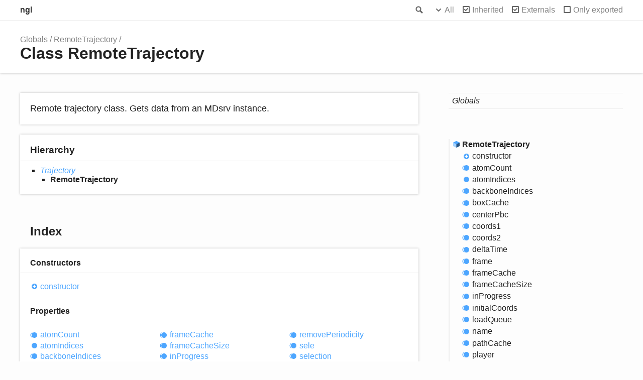

--- FILE ---
content_type: text/html; charset=utf-8
request_url: https://nglviewer.org/ngl/api/classes/remotetrajectory.html
body_size: 7541
content:
<!doctype html>
<html class="default no-js">
<head>
	<meta charset="utf-8">
	<meta http-equiv="X-UA-Compatible" content="IE=edge">
	<title>RemoteTrajectory | ngl</title>
	<meta name="description" content="">
	<meta name="viewport" content="width=device-width, initial-scale=1">
	<link rel="stylesheet" href="../assets/css/main.css">
</head>
<body>
<header>
	<div class="tsd-page-toolbar">
		<div class="container">
			<div class="table-wrap">
				<div class="table-cell" id="tsd-search" data-index="../assets/js/search.js" data-base="..">
					<div class="field">
						<label for="tsd-search-field" class="tsd-widget search no-caption">Search</label>
						<input id="tsd-search-field" type="text" />
					</div>
					<ul class="results">
						<li class="state loading">Preparing search index...</li>
						<li class="state failure">The search index is not available</li>
					</ul>
					<a href="../index.html" class="title">ngl</a>
				</div>
				<div class="table-cell" id="tsd-widgets">
					<div id="tsd-filter">
						<a href="#" class="tsd-widget options no-caption" data-toggle="options">Options</a>
						<div class="tsd-filter-group">
							<div class="tsd-select" id="tsd-filter-visibility">
								<span class="tsd-select-label">All</span>
								<ul class="tsd-select-list">
									<li data-value="public">Public</li>
									<li data-value="protected">Public/Protected</li>
									<li data-value="private" class="selected">All</li>
								</ul>
							</div>
							<input type="checkbox" id="tsd-filter-inherited" checked />
							<label class="tsd-widget" for="tsd-filter-inherited">Inherited</label>
							<input type="checkbox" id="tsd-filter-externals" checked />
							<label class="tsd-widget" for="tsd-filter-externals">Externals</label>
							<input type="checkbox" id="tsd-filter-only-exported" />
							<label class="tsd-widget" for="tsd-filter-only-exported">Only exported</label>
						</div>
					</div>
					<a href="#" class="tsd-widget menu no-caption" data-toggle="menu">Menu</a>
				</div>
			</div>
		</div>
	</div>
	<div class="tsd-page-title">
		<div class="container">
			<ul class="tsd-breadcrumb">
				<li>
					<a href="../globals.html">Globals</a>
				</li>
				<li>
					<a href="remotetrajectory.html">RemoteTrajectory</a>
				</li>
			</ul>
			<h1>Class RemoteTrajectory</h1>
		</div>
	</div>
</header>
<div class="container container-main">
	<div class="row">
		<div class="col-8 col-content">
			<section class="tsd-panel tsd-comment">
				<div class="tsd-comment tsd-typography">
					<div class="lead">
						<p>Remote trajectory class. Gets data from an MDsrv instance.</p>
					</div>
				</div>
			</section>
			<section class="tsd-panel tsd-hierarchy">
				<h3>Hierarchy</h3>
				<ul class="tsd-hierarchy">
					<li>
						<a href="trajectory.html" class="tsd-signature-type">Trajectory</a>
						<ul class="tsd-hierarchy">
							<li>
								<span class="target">RemoteTrajectory</span>
							</li>
						</ul>
					</li>
				</ul>
			</section>
			<section class="tsd-panel-group tsd-index-group">
				<h2>Index</h2>
				<section class="tsd-panel tsd-index-panel">
					<div class="tsd-index-content">
						<section class="tsd-index-section ">
							<h3>Constructors</h3>
							<ul class="tsd-index-list">
								<li class="tsd-kind-constructor tsd-parent-kind-class tsd-is-overwrite"><a href="remotetrajectory.html#constructor" class="tsd-kind-icon">constructor</a></li>
							</ul>
						</section>
						<section class="tsd-index-section ">
							<h3>Properties</h3>
							<ul class="tsd-index-list">
								<li class="tsd-kind-property tsd-parent-kind-class tsd-is-inherited"><a href="remotetrajectory.html#atomcount" class="tsd-kind-icon">atom<wbr>Count</a></li>
								<li class="tsd-kind-property tsd-parent-kind-class"><a href="remotetrajectory.html#atomindices" class="tsd-kind-icon">atom<wbr>Indices</a></li>
								<li class="tsd-kind-property tsd-parent-kind-class tsd-is-inherited"><a href="remotetrajectory.html#backboneindices" class="tsd-kind-icon">backbone<wbr>Indices</a></li>
								<li class="tsd-kind-property tsd-parent-kind-class tsd-is-inherited"><a href="remotetrajectory.html#boxcache" class="tsd-kind-icon">box<wbr>Cache</a></li>
								<li class="tsd-kind-property tsd-parent-kind-class tsd-is-inherited"><a href="remotetrajectory.html#centerpbc" class="tsd-kind-icon">center<wbr>Pbc</a></li>
								<li class="tsd-kind-property tsd-parent-kind-class tsd-is-inherited"><a href="remotetrajectory.html#coords1" class="tsd-kind-icon">coords1</a></li>
								<li class="tsd-kind-property tsd-parent-kind-class tsd-is-inherited"><a href="remotetrajectory.html#coords2" class="tsd-kind-icon">coords2</a></li>
								<li class="tsd-kind-property tsd-parent-kind-class tsd-is-inherited"><a href="remotetrajectory.html#deltatime" class="tsd-kind-icon">delta<wbr>Time</a></li>
								<li class="tsd-kind-property tsd-parent-kind-class tsd-is-inherited"><a href="remotetrajectory.html#frame" class="tsd-kind-icon">frame</a></li>
								<li class="tsd-kind-property tsd-parent-kind-class tsd-is-inherited"><a href="remotetrajectory.html#framecache" class="tsd-kind-icon">frame<wbr>Cache</a></li>
								<li class="tsd-kind-property tsd-parent-kind-class tsd-is-inherited"><a href="remotetrajectory.html#framecachesize" class="tsd-kind-icon">frame<wbr>Cache<wbr>Size</a></li>
								<li class="tsd-kind-property tsd-parent-kind-class tsd-is-inherited"><a href="remotetrajectory.html#inprogress" class="tsd-kind-icon">in<wbr>Progress</a></li>
								<li class="tsd-kind-property tsd-parent-kind-class tsd-is-inherited"><a href="remotetrajectory.html#initialcoords" class="tsd-kind-icon">initial<wbr>Coords</a></li>
								<li class="tsd-kind-property tsd-parent-kind-class tsd-is-inherited"><a href="remotetrajectory.html#loadqueue" class="tsd-kind-icon">load<wbr>Queue</a></li>
								<li class="tsd-kind-property tsd-parent-kind-class tsd-is-inherited"><a href="remotetrajectory.html#name" class="tsd-kind-icon">name</a></li>
								<li class="tsd-kind-property tsd-parent-kind-class tsd-is-inherited"><a href="remotetrajectory.html#pathcache" class="tsd-kind-icon">path<wbr>Cache</a></li>
								<li class="tsd-kind-property tsd-parent-kind-class tsd-is-inherited"><a href="remotetrajectory.html#player" class="tsd-kind-icon">player</a></li>
								<li class="tsd-kind-property tsd-parent-kind-class tsd-is-inherited"><a href="remotetrajectory.html#removepbc" class="tsd-kind-icon">remove<wbr>Pbc</a></li>
								<li class="tsd-kind-property tsd-parent-kind-class tsd-is-inherited"><a href="remotetrajectory.html#removeperiodicity" class="tsd-kind-icon">remove<wbr>Periodicity</a></li>
								<li class="tsd-kind-property tsd-parent-kind-class tsd-is-inherited"><a href="remotetrajectory.html#sele" class="tsd-kind-icon">sele</a></li>
								<li class="tsd-kind-property tsd-parent-kind-class tsd-is-inherited"><a href="remotetrajectory.html#selection" class="tsd-kind-icon">selection</a></li>
								<li class="tsd-kind-property tsd-parent-kind-class tsd-is-inherited"><a href="remotetrajectory.html#selectionindices" class="tsd-kind-icon">selection<wbr>Indices</a></li>
								<li class="tsd-kind-property tsd-parent-kind-class tsd-is-inherited"><a href="remotetrajectory.html#structure" class="tsd-kind-icon">structure</a></li>
								<li class="tsd-kind-property tsd-parent-kind-class tsd-is-inherited"><a href="remotetrajectory.html#structurecoords" class="tsd-kind-icon">structure<wbr>Coords</a></li>
								<li class="tsd-kind-property tsd-parent-kind-class tsd-is-inherited"><a href="remotetrajectory.html#superpose" class="tsd-kind-icon">superpose</a></li>
								<li class="tsd-kind-property tsd-parent-kind-class tsd-is-inherited"><a href="remotetrajectory.html#timeoffset" class="tsd-kind-icon">time<wbr>Offset</a></li>
								<li class="tsd-kind-property tsd-parent-kind-class tsd-is-inherited"><a href="remotetrajectory.html#trajpath" class="tsd-kind-icon">traj<wbr>Path</a></li>
							</ul>
						</section>
						<section class="tsd-index-section ">
							<h3>Accessors</h3>
							<ul class="tsd-index-list">
								<li class="tsd-kind-get-signature tsd-parent-kind-class tsd-is-inherited"><a href="remotetrajectory.html#currentframe" class="tsd-kind-icon">current<wbr>Frame</a></li>
								<li class="tsd-kind-get-signature tsd-parent-kind-class tsd-is-inherited"><a href="remotetrajectory.html#framecount" class="tsd-kind-icon">frame<wbr>Count</a></li>
								<li class="tsd-kind-get-signature tsd-parent-kind-class"><a href="remotetrajectory.html#type" class="tsd-kind-icon">type</a></li>
							</ul>
						</section>
						<section class="tsd-index-section ">
							<h3>Methods</h3>
							<ul class="tsd-index-list">
								<li class="tsd-kind-method tsd-parent-kind-class tsd-is-inherited"><a href="remotetrajectory.html#_dosuperpose" class="tsd-kind-icon">_do<wbr>Superpose</a></li>
								<li class="tsd-kind-method tsd-parent-kind-class tsd-is-inherited"><a href="remotetrajectory.html#_getindices" class="tsd-kind-icon">_get<wbr>Indices</a></li>
								<li class="tsd-kind-method tsd-parent-kind-class tsd-is-inherited"><a href="remotetrajectory.html#_init" class="tsd-kind-icon">_init</a></li>
								<li class="tsd-kind-method tsd-parent-kind-class tsd-is-inherited"><a href="remotetrajectory.html#_interpolate" class="tsd-kind-icon">_interpolate</a></li>
								<li class="tsd-kind-method tsd-parent-kind-class tsd-is-overwrite"><a href="remotetrajectory.html#_loadframe" class="tsd-kind-icon">_load<wbr>Frame</a></li>
								<li class="tsd-kind-method tsd-parent-kind-class tsd-is-overwrite"><a href="remotetrajectory.html#_loadframecount" class="tsd-kind-icon">_load<wbr>Frame<wbr>Count</a></li>
								<li class="tsd-kind-method tsd-parent-kind-class tsd-is-overwrite"><a href="remotetrajectory.html#_makeatomindices" class="tsd-kind-icon">_make<wbr>Atom<wbr>Indices</a></li>
								<li class="tsd-kind-method tsd-parent-kind-class tsd-is-inherited"><a href="remotetrajectory.html#_makesuperposecoords" class="tsd-kind-icon">_make<wbr>Superpose<wbr>Coords</a></li>
								<li class="tsd-kind-method tsd-parent-kind-class tsd-is-inherited"><a href="remotetrajectory.html#_process" class="tsd-kind-icon">_process</a></li>
								<li class="tsd-kind-method tsd-parent-kind-class tsd-is-inherited"><a href="remotetrajectory.html#_resetcache" class="tsd-kind-icon">_reset<wbr>Cache</a></li>
								<li class="tsd-kind-method tsd-parent-kind-class tsd-is-inherited"><a href="remotetrajectory.html#_saveinitialcoords" class="tsd-kind-icon">_save<wbr>Initial<wbr>Coords</a></li>
								<li class="tsd-kind-method tsd-parent-kind-class tsd-is-inherited"><a href="remotetrajectory.html#_savestructurecoords" class="tsd-kind-icon">_save<wbr>Structure<wbr>Coords</a></li>
								<li class="tsd-kind-method tsd-parent-kind-class tsd-is-inherited"><a href="remotetrajectory.html#_setframecount" class="tsd-kind-icon">_set<wbr>Frame<wbr>Count</a></li>
								<li class="tsd-kind-method tsd-parent-kind-class tsd-is-inherited"><a href="remotetrajectory.html#_updatestructure" class="tsd-kind-icon">_update<wbr>Structure</a></li>
								<li class="tsd-kind-method tsd-parent-kind-class tsd-is-inherited"><a href="remotetrajectory.html#dispose" class="tsd-kind-icon">dispose</a></li>
								<li class="tsd-kind-method tsd-parent-kind-class tsd-is-inherited"><a href="remotetrajectory.html#getframetime" class="tsd-kind-icon">get<wbr>Frame<wbr>Time</a></li>
								<li class="tsd-kind-method tsd-parent-kind-class tsd-is-inherited"><a href="remotetrajectory.html#hasframe" class="tsd-kind-icon">has<wbr>Frame</a></li>
								<li class="tsd-kind-method tsd-parent-kind-class tsd-is-inherited"><a href="remotetrajectory.html#loadframe" class="tsd-kind-icon">load<wbr>Frame</a></li>
								<li class="tsd-kind-method tsd-parent-kind-class tsd-is-inherited"><a href="remotetrajectory.html#setframe" class="tsd-kind-icon">set<wbr>Frame</a></li>
								<li class="tsd-kind-method tsd-parent-kind-class tsd-is-inherited"><a href="remotetrajectory.html#setframeinterpolated" class="tsd-kind-icon">set<wbr>Frame<wbr>Interpolated</a></li>
								<li class="tsd-kind-method tsd-parent-kind-class tsd-is-inherited"><a href="remotetrajectory.html#setparameters" class="tsd-kind-icon">set<wbr>Parameters</a></li>
								<li class="tsd-kind-method tsd-parent-kind-class tsd-is-inherited"><a href="remotetrajectory.html#setplayer" class="tsd-kind-icon">set<wbr>Player</a></li>
								<li class="tsd-kind-method tsd-parent-kind-class tsd-is-inherited"><a href="remotetrajectory.html#setselection" class="tsd-kind-icon">set<wbr>Selection</a></li>
								<li class="tsd-kind-method tsd-parent-kind-class tsd-is-inherited"><a href="remotetrajectory.html#setstructure" class="tsd-kind-icon">set<wbr>Structure</a></li>
							</ul>
						</section>
						<section class="tsd-index-section tsd-is-inherited">
							<h3>Object literals</h3>
							<ul class="tsd-index-list">
								<li class="tsd-kind-object-literal tsd-parent-kind-class tsd-is-inherited"><a href="remotetrajectory.html#signals" class="tsd-kind-icon">signals</a></li>
							</ul>
						</section>
					</div>
				</section>
			</section>
			<section class="tsd-panel-group tsd-member-group ">
				<h2>Constructors</h2>
				<section class="tsd-panel tsd-member tsd-kind-constructor tsd-parent-kind-class tsd-is-overwrite">
					<a name="constructor" class="tsd-anchor"></a>
					<h3>constructor</h3>
					<ul class="tsd-signatures tsd-kind-constructor tsd-parent-kind-class tsd-is-overwrite">
						<li class="tsd-signature tsd-kind-icon">new <wbr>Remote<wbr>Trajectory<span class="tsd-signature-symbol">(</span>trajPath<span class="tsd-signature-symbol">: </span><span class="tsd-signature-type">string</span>, structure<span class="tsd-signature-symbol">: </span><a href="structure.html" class="tsd-signature-type">Structure</a>, params<span class="tsd-signature-symbol">: </span><a href="../interfaces/trajectoryparameters.html" class="tsd-signature-type">TrajectoryParameters</a><span class="tsd-signature-symbol">)</span><span class="tsd-signature-symbol">: </span><a href="remotetrajectory.html" class="tsd-signature-type">RemoteTrajectory</a></li>
					</ul>
					<ul class="tsd-descriptions">
						<li class="tsd-description">
							<aside class="tsd-sources">
								<p>Overrides <a href="trajectory.html">Trajectory</a>.<a href="trajectory.html#constructor">constructor</a></p>
								<ul>
									<li>Defined in <a href="https://github.com/arose/ngl/blob/2d84a993/src/trajectory/remote-trajectory.ts#L15">src/trajectory/remote-trajectory.ts:15</a></li>
								</ul>
							</aside>
							<h4 class="tsd-parameters-title">Parameters</h4>
							<ul class="tsd-parameters">
								<li>
									<h5>trajPath: <span class="tsd-signature-type">string</span></h5>
								</li>
								<li>
									<h5>structure: <a href="structure.html" class="tsd-signature-type">Structure</a></h5>
								</li>
								<li>
									<h5>params: <a href="../interfaces/trajectoryparameters.html" class="tsd-signature-type">TrajectoryParameters</a></h5>
								</li>
							</ul>
							<h4 class="tsd-returns-title">Returns <a href="remotetrajectory.html" class="tsd-signature-type">RemoteTrajectory</a></h4>
						</li>
					</ul>
				</section>
			</section>
			<section class="tsd-panel-group tsd-member-group ">
				<h2>Properties</h2>
				<section class="tsd-panel tsd-member tsd-kind-property tsd-parent-kind-class tsd-is-inherited">
					<a name="atomcount" class="tsd-anchor"></a>
					<h3>atom<wbr>Count</h3>
					<div class="tsd-signature tsd-kind-icon">atom<wbr>Count<span class="tsd-signature-symbol">:</span> <span class="tsd-signature-type">number</span></div>
					<aside class="tsd-sources">
						<p>Inherited from <a href="trajectory.html">Trajectory</a>.<a href="trajectory.html#atomcount">atomCount</a></p>
						<ul>
							<li>Defined in <a href="https://github.com/arose/ngl/blob/2d84a993/src/trajectory/trajectory.ts#L217">src/trajectory/trajectory.ts:217</a></li>
						</ul>
					</aside>
				</section>
				<section class="tsd-panel tsd-member tsd-kind-property tsd-parent-kind-class">
					<a name="atomindices" class="tsd-anchor"></a>
					<h3>atom<wbr>Indices</h3>
					<div class="tsd-signature tsd-kind-icon">atom<wbr>Indices<span class="tsd-signature-symbol">:</span> <span class="tsd-signature-type">number</span><span class="tsd-signature-symbol">[]</span><span class="tsd-signature-symbol">[]</span></div>
					<aside class="tsd-sources">
						<ul>
							<li>Defined in <a href="https://github.com/arose/ngl/blob/2d84a993/src/trajectory/remote-trajectory.ts#L15">src/trajectory/remote-trajectory.ts:15</a></li>
						</ul>
					</aside>
				</section>
				<section class="tsd-panel tsd-member tsd-kind-property tsd-parent-kind-class tsd-is-inherited">
					<a name="backboneindices" class="tsd-anchor"></a>
					<h3>backbone<wbr>Indices</h3>
					<div class="tsd-signature tsd-kind-icon">backbone<wbr>Indices<span class="tsd-signature-symbol">:</span> <a href="../globals.html#numberarray" class="tsd-signature-type">NumberArray</a></div>
					<aside class="tsd-sources">
						<p>Inherited from <a href="trajectory.html">Trajectory</a>.<a href="trajectory.html#backboneindices">backboneIndices</a></p>
						<ul>
							<li>Defined in <a href="https://github.com/arose/ngl/blob/2d84a993/src/trajectory/trajectory.ts#L206">src/trajectory/trajectory.ts:206</a></li>
						</ul>
					</aside>
				</section>
				<section class="tsd-panel tsd-member tsd-kind-property tsd-parent-kind-class tsd-is-inherited">
					<a name="boxcache" class="tsd-anchor"></a>
					<h3>box<wbr>Cache</h3>
					<div class="tsd-signature tsd-kind-icon">box<wbr>Cache<span class="tsd-signature-symbol">:</span> <span class="tsd-signature-type">object</span></div>
					<aside class="tsd-sources">
						<p>Inherited from <a href="trajectory.html">Trajectory</a>.<a href="trajectory.html#boxcache">boxCache</a></p>
						<ul>
							<li>Defined in <a href="https://github.com/arose/ngl/blob/2d84a993/src/trajectory/trajectory.ts#L213">src/trajectory/trajectory.ts:213</a></li>
						</ul>
					</aside>
					<div class="tsd-type-declaration">
						<h4>Type declaration</h4>
						<ul class="tsd-parameters">
							<li class="tsd-parameter-index-signature">
								<h5><span class="tsd-signature-symbol">[</span>k: <span class="tsd-signature-type">number</span><span class="tsd-signature-symbol">]: </span><span class="tsd-signature-type">ArrayLike</span><span class="tsd-signature-symbol">&lt;</span><span class="tsd-signature-type">number</span><span class="tsd-signature-symbol">&gt;</span></h5>
							</li>
						</ul>
					</div>
				</section>
				<section class="tsd-panel tsd-member tsd-kind-property tsd-parent-kind-class tsd-is-inherited">
					<a name="centerpbc" class="tsd-anchor"></a>
					<h3>center<wbr>Pbc</h3>
					<div class="tsd-signature tsd-kind-icon">center<wbr>Pbc<span class="tsd-signature-symbol">:</span> <span class="tsd-signature-type">boolean</span></div>
					<aside class="tsd-sources">
						<p>Inherited from <a href="trajectory.html">Trajectory</a>.<a href="trajectory.html#centerpbc">centerPbc</a></p>
						<ul>
							<li>Defined in <a href="https://github.com/arose/ngl/blob/2d84a993/src/trajectory/trajectory.ts#L194">src/trajectory/trajectory.ts:194</a></li>
						</ul>
					</aside>
				</section>
				<section class="tsd-panel tsd-member tsd-kind-property tsd-parent-kind-class tsd-is-inherited">
					<a name="coords1" class="tsd-anchor"></a>
					<h3>coords1</h3>
					<div class="tsd-signature tsd-kind-icon">coords1<span class="tsd-signature-symbol">:</span> <span class="tsd-signature-type">Float32Array</span></div>
					<aside class="tsd-sources">
						<p>Inherited from <a href="trajectory.html">Trajectory</a>.<a href="trajectory.html#coords1">coords1</a></p>
						<ul>
							<li>Defined in <a href="https://github.com/arose/ngl/blob/2d84a993/src/trajectory/trajectory.ts#L208">src/trajectory/trajectory.ts:208</a></li>
						</ul>
					</aside>
				</section>
				<section class="tsd-panel tsd-member tsd-kind-property tsd-parent-kind-class tsd-is-inherited">
					<a name="coords2" class="tsd-anchor"></a>
					<h3>coords2</h3>
					<div class="tsd-signature tsd-kind-icon">coords2<span class="tsd-signature-symbol">:</span> <span class="tsd-signature-type">Float32Array</span></div>
					<aside class="tsd-sources">
						<p>Inherited from <a href="trajectory.html">Trajectory</a>.<a href="trajectory.html#coords2">coords2</a></p>
						<ul>
							<li>Defined in <a href="https://github.com/arose/ngl/blob/2d84a993/src/trajectory/trajectory.ts#L209">src/trajectory/trajectory.ts:209</a></li>
						</ul>
					</aside>
				</section>
				<section class="tsd-panel tsd-member tsd-kind-property tsd-parent-kind-class tsd-is-inherited">
					<a name="deltatime" class="tsd-anchor"></a>
					<h3>delta<wbr>Time</h3>
					<div class="tsd-signature tsd-kind-icon">delta<wbr>Time<span class="tsd-signature-symbol">:</span> <span class="tsd-signature-type">number</span></div>
					<aside class="tsd-sources">
						<p>Inherited from <a href="trajectory.html">Trajectory</a>.<a href="trajectory.html#deltatime">deltaTime</a></p>
						<ul>
							<li>Defined in <a href="https://github.com/arose/ngl/blob/2d84a993/src/trajectory/trajectory.ts#L191">src/trajectory/trajectory.ts:191</a></li>
						</ul>
					</aside>
				</section>
				<section class="tsd-panel tsd-member tsd-kind-property tsd-parent-kind-class tsd-is-inherited">
					<a name="frame" class="tsd-anchor"></a>
					<h3>frame</h3>
					<div class="tsd-signature tsd-kind-icon">frame<span class="tsd-signature-symbol">:</span> <span class="tsd-signature-type">number</span></div>
					<aside class="tsd-sources">
						<p>Inherited from <a href="trajectory.html">Trajectory</a>.<a href="trajectory.html#frame">frame</a></p>
						<ul>
							<li>Defined in <a href="https://github.com/arose/ngl/blob/2d84a993/src/trajectory/trajectory.ts#L200">src/trajectory/trajectory.ts:200</a></li>
						</ul>
					</aside>
				</section>
				<section class="tsd-panel tsd-member tsd-kind-property tsd-parent-kind-class tsd-is-inherited">
					<a name="framecache" class="tsd-anchor"></a>
					<h3>frame<wbr>Cache</h3>
					<div class="tsd-signature tsd-kind-icon">frame<wbr>Cache<span class="tsd-signature-symbol">:</span> <span class="tsd-signature-type">object</span></div>
					<aside class="tsd-sources">
						<p>Inherited from <a href="trajectory.html">Trajectory</a>.<a href="trajectory.html#framecache">frameCache</a></p>
						<ul>
							<li>Defined in <a href="https://github.com/arose/ngl/blob/2d84a993/src/trajectory/trajectory.ts#L211">src/trajectory/trajectory.ts:211</a></li>
						</ul>
					</aside>
					<div class="tsd-type-declaration">
						<h4>Type declaration</h4>
						<ul class="tsd-parameters">
							<li class="tsd-parameter-index-signature">
								<h5><span class="tsd-signature-symbol">[</span>k: <span class="tsd-signature-type">number</span><span class="tsd-signature-symbol">]: </span><span class="tsd-signature-type">Float32Array</span></h5>
							</li>
						</ul>
					</div>
				</section>
				<section class="tsd-panel tsd-member tsd-kind-property tsd-parent-kind-class tsd-is-inherited">
					<a name="framecachesize" class="tsd-anchor"></a>
					<h3>frame<wbr>Cache<wbr>Size</h3>
					<div class="tsd-signature tsd-kind-icon">frame<wbr>Cache<wbr>Size<span class="tsd-signature-symbol">:</span> <span class="tsd-signature-type">number</span><span class="tsd-signature-symbol"> =&nbsp;0</span></div>
					<aside class="tsd-sources">
						<p>Inherited from <a href="trajectory.html">Trajectory</a>.<a href="trajectory.html#framecachesize">frameCacheSize</a></p>
						<ul>
							<li>Defined in <a href="https://github.com/arose/ngl/blob/2d84a993/src/trajectory/trajectory.ts#L215">src/trajectory/trajectory.ts:215</a></li>
						</ul>
					</aside>
				</section>
				<section class="tsd-panel tsd-member tsd-kind-property tsd-parent-kind-class tsd-is-inherited">
					<a name="inprogress" class="tsd-anchor"></a>
					<h3>in<wbr>Progress</h3>
					<div class="tsd-signature tsd-kind-icon">in<wbr>Progress<span class="tsd-signature-symbol">:</span> <span class="tsd-signature-type">boolean</span></div>
					<aside class="tsd-sources">
						<p>Inherited from <a href="trajectory.html">Trajectory</a>.<a href="trajectory.html#inprogress">inProgress</a></p>
						<ul>
							<li>Defined in <a href="https://github.com/arose/ngl/blob/2d84a993/src/trajectory/trajectory.ts#L218">src/trajectory/trajectory.ts:218</a></li>
						</ul>
					</aside>
				</section>
				<section class="tsd-panel tsd-member tsd-kind-property tsd-parent-kind-class tsd-is-inherited">
					<a name="initialcoords" class="tsd-anchor"></a>
					<h3>initial<wbr>Coords</h3>
					<div class="tsd-signature tsd-kind-icon">initial<wbr>Coords<span class="tsd-signature-symbol">:</span> <span class="tsd-signature-type">Float32Array</span></div>
					<aside class="tsd-sources">
						<p>Inherited from <a href="trajectory.html">Trajectory</a>.<a href="trajectory.html#initialcoords">initialCoords</a></p>
						<ul>
							<li>Defined in <a href="https://github.com/arose/ngl/blob/2d84a993/src/trajectory/trajectory.ts#L203">src/trajectory/trajectory.ts:203</a></li>
						</ul>
					</aside>
				</section>
				<section class="tsd-panel tsd-member tsd-kind-property tsd-parent-kind-class tsd-is-inherited">
					<a name="loadqueue" class="tsd-anchor"></a>
					<h3>load<wbr>Queue</h3>
					<div class="tsd-signature tsd-kind-icon">load<wbr>Queue<span class="tsd-signature-symbol">:</span> <span class="tsd-signature-type">object</span></div>
					<aside class="tsd-sources">
						<p>Inherited from <a href="trajectory.html">Trajectory</a>.<a href="trajectory.html#loadqueue">loadQueue</a></p>
						<ul>
							<li>Defined in <a href="https://github.com/arose/ngl/blob/2d84a993/src/trajectory/trajectory.ts#L212">src/trajectory/trajectory.ts:212</a></li>
						</ul>
					</aside>
					<div class="tsd-type-declaration">
						<h4>Type declaration</h4>
						<ul class="tsd-parameters">
							<li class="tsd-parameter-index-signature">
								<h5><span class="tsd-signature-symbol">[</span>k: <span class="tsd-signature-type">number</span><span class="tsd-signature-symbol">]: </span><span class="tsd-signature-type">boolean</span></h5>
							</li>
						</ul>
					</div>
				</section>
				<section class="tsd-panel tsd-member tsd-kind-property tsd-parent-kind-class tsd-is-inherited">
					<a name="name" class="tsd-anchor"></a>
					<h3>name</h3>
					<div class="tsd-signature tsd-kind-icon">name<span class="tsd-signature-symbol">:</span> <span class="tsd-signature-type">string</span></div>
					<aside class="tsd-sources">
						<p>Inherited from <a href="trajectory.html">Trajectory</a>.<a href="trajectory.html#name">name</a></p>
						<ul>
							<li>Defined in <a href="https://github.com/arose/ngl/blob/2d84a993/src/trajectory/trajectory.ts#L199">src/trajectory/trajectory.ts:199</a></li>
						</ul>
					</aside>
				</section>
				<section class="tsd-panel tsd-member tsd-kind-property tsd-parent-kind-class tsd-is-inherited">
					<a name="pathcache" class="tsd-anchor"></a>
					<h3>path<wbr>Cache</h3>
					<div class="tsd-signature tsd-kind-icon">path<wbr>Cache<span class="tsd-signature-symbol">:</span> <span class="tsd-signature-type">object</span></div>
					<aside class="tsd-sources">
						<p>Inherited from <a href="trajectory.html">Trajectory</a>.<a href="trajectory.html#pathcache">pathCache</a></p>
						<ul>
							<li>Defined in <a href="https://github.com/arose/ngl/blob/2d84a993/src/trajectory/trajectory.ts#L214">src/trajectory/trajectory.ts:214</a></li>
						</ul>
					</aside>
					<div class="tsd-type-declaration">
						<h4>Type declaration</h4>
						<ul class="tsd-parameters">
						</ul>
					</div>
				</section>
				<section class="tsd-panel tsd-member tsd-kind-property tsd-parent-kind-class tsd-is-inherited">
					<a name="player" class="tsd-anchor"></a>
					<h3>player</h3>
					<div class="tsd-signature tsd-kind-icon">player<span class="tsd-signature-symbol">:</span> <a href="trajectoryplayer.html" class="tsd-signature-type">TrajectoryPlayer</a></div>
					<aside class="tsd-sources">
						<p>Inherited from <a href="trajectory.html">Trajectory</a>.<a href="trajectory.html#player">player</a></p>
						<ul>
							<li>Defined in <a href="https://github.com/arose/ngl/blob/2d84a993/src/trajectory/trajectory.ts#L222">src/trajectory/trajectory.ts:222</a></li>
						</ul>
					</aside>
				</section>
				<section class="tsd-panel tsd-member tsd-kind-property tsd-parent-kind-class tsd-is-inherited">
					<a name="removepbc" class="tsd-anchor"></a>
					<h3>remove<wbr>Pbc</h3>
					<div class="tsd-signature tsd-kind-icon">remove<wbr>Pbc<span class="tsd-signature-symbol">:</span> <span class="tsd-signature-type">boolean</span></div>
					<aside class="tsd-sources">
						<p>Inherited from <a href="trajectory.html">Trajectory</a>.<a href="trajectory.html#removepbc">removePbc</a></p>
						<ul>
							<li>Defined in <a href="https://github.com/arose/ngl/blob/2d84a993/src/trajectory/trajectory.ts#L195">src/trajectory/trajectory.ts:195</a></li>
						</ul>
					</aside>
				</section>
				<section class="tsd-panel tsd-member tsd-kind-property tsd-parent-kind-class tsd-is-inherited">
					<a name="removeperiodicity" class="tsd-anchor"></a>
					<h3>remove<wbr>Periodicity</h3>
					<div class="tsd-signature tsd-kind-icon">remove<wbr>Periodicity<span class="tsd-signature-symbol">:</span> <span class="tsd-signature-type">boolean</span></div>
					<aside class="tsd-sources">
						<p>Inherited from <a href="trajectory.html">Trajectory</a>.<a href="trajectory.html#removeperiodicity">removePeriodicity</a></p>
						<ul>
							<li>Defined in <a href="https://github.com/arose/ngl/blob/2d84a993/src/trajectory/trajectory.ts#L196">src/trajectory/trajectory.ts:196</a></li>
						</ul>
					</aside>
				</section>
				<section class="tsd-panel tsd-member tsd-kind-property tsd-parent-kind-class tsd-is-inherited">
					<a name="sele" class="tsd-anchor"></a>
					<h3>sele</h3>
					<div class="tsd-signature tsd-kind-icon">sele<span class="tsd-signature-symbol">:</span> <span class="tsd-signature-type">string</span></div>
					<aside class="tsd-sources">
						<p>Inherited from <a href="trajectory.html">Trajectory</a>.<a href="trajectory.html#sele">sele</a></p>
						<ul>
							<li>Defined in <a href="https://github.com/arose/ngl/blob/2d84a993/src/trajectory/trajectory.ts#L193">src/trajectory/trajectory.ts:193</a></li>
						</ul>
					</aside>
				</section>
				<section class="tsd-panel tsd-member tsd-kind-property tsd-parent-kind-class tsd-is-inherited">
					<a name="selection" class="tsd-anchor"></a>
					<h3>selection</h3>
					<div class="tsd-signature tsd-kind-icon">selection<span class="tsd-signature-symbol">:</span> <a href="selection.html" class="tsd-signature-type">Selection</a></div>
					<aside class="tsd-sources">
						<p>Inherited from <a href="trajectory.html">Trajectory</a>.<a href="trajectory.html#selection">selection</a></p>
						<ul>
							<li>Defined in <a href="https://github.com/arose/ngl/blob/2d84a993/src/trajectory/trajectory.ts#L220">src/trajectory/trajectory.ts:220</a></li>
						</ul>
					</aside>
				</section>
				<section class="tsd-panel tsd-member tsd-kind-property tsd-parent-kind-class tsd-is-inherited">
					<a name="selectionindices" class="tsd-anchor"></a>
					<h3>selection<wbr>Indices</h3>
					<div class="tsd-signature tsd-kind-icon">selection<wbr>Indices<span class="tsd-signature-symbol">:</span> <a href="../globals.html#numberarray" class="tsd-signature-type">NumberArray</a></div>
					<aside class="tsd-sources">
						<p>Inherited from <a href="trajectory.html">Trajectory</a>.<a href="trajectory.html#selectionindices">selectionIndices</a></p>
						<ul>
							<li>Defined in <a href="https://github.com/arose/ngl/blob/2d84a993/src/trajectory/trajectory.ts#L205">src/trajectory/trajectory.ts:205</a></li>
						</ul>
					</aside>
				</section>
				<section class="tsd-panel tsd-member tsd-kind-property tsd-parent-kind-class tsd-is-inherited">
					<a name="structure" class="tsd-anchor"></a>
					<h3>structure</h3>
					<div class="tsd-signature tsd-kind-icon">structure<span class="tsd-signature-symbol">:</span> <a href="structure.html" class="tsd-signature-type">Structure</a></div>
					<aside class="tsd-sources">
						<p>Inherited from <a href="trajectory.html">Trajectory</a>.<a href="trajectory.html#structure">structure</a></p>
						<ul>
							<li>Defined in <a href="https://github.com/arose/ngl/blob/2d84a993/src/trajectory/trajectory.ts#L221">src/trajectory/trajectory.ts:221</a></li>
						</ul>
					</aside>
				</section>
				<section class="tsd-panel tsd-member tsd-kind-property tsd-parent-kind-class tsd-is-inherited">
					<a name="structurecoords" class="tsd-anchor"></a>
					<h3>structure<wbr>Coords</h3>
					<div class="tsd-signature tsd-kind-icon">structure<wbr>Coords<span class="tsd-signature-symbol">:</span> <span class="tsd-signature-type">Float32Array</span></div>
					<aside class="tsd-sources">
						<p>Inherited from <a href="trajectory.html">Trajectory</a>.<a href="trajectory.html#structurecoords">structureCoords</a></p>
						<ul>
							<li>Defined in <a href="https://github.com/arose/ngl/blob/2d84a993/src/trajectory/trajectory.ts#L204">src/trajectory/trajectory.ts:204</a></li>
						</ul>
					</aside>
				</section>
				<section class="tsd-panel tsd-member tsd-kind-property tsd-parent-kind-class tsd-is-inherited">
					<a name="superpose" class="tsd-anchor"></a>
					<h3>superpose</h3>
					<div class="tsd-signature tsd-kind-icon">superpose<span class="tsd-signature-symbol">:</span> <span class="tsd-signature-type">boolean</span></div>
					<aside class="tsd-sources">
						<p>Inherited from <a href="trajectory.html">Trajectory</a>.<a href="trajectory.html#superpose">superpose</a></p>
						<ul>
							<li>Defined in <a href="https://github.com/arose/ngl/blob/2d84a993/src/trajectory/trajectory.ts#L197">src/trajectory/trajectory.ts:197</a></li>
						</ul>
					</aside>
				</section>
				<section class="tsd-panel tsd-member tsd-kind-property tsd-parent-kind-class tsd-is-inherited">
					<a name="timeoffset" class="tsd-anchor"></a>
					<h3>time<wbr>Offset</h3>
					<div class="tsd-signature tsd-kind-icon">time<wbr>Offset<span class="tsd-signature-symbol">:</span> <span class="tsd-signature-type">number</span></div>
					<aside class="tsd-sources">
						<p>Inherited from <a href="trajectory.html">Trajectory</a>.<a href="trajectory.html#timeoffset">timeOffset</a></p>
						<ul>
							<li>Defined in <a href="https://github.com/arose/ngl/blob/2d84a993/src/trajectory/trajectory.ts#L192">src/trajectory/trajectory.ts:192</a></li>
						</ul>
					</aside>
				</section>
				<section class="tsd-panel tsd-member tsd-kind-property tsd-parent-kind-class tsd-is-inherited">
					<a name="trajpath" class="tsd-anchor"></a>
					<h3>traj<wbr>Path</h3>
					<div class="tsd-signature tsd-kind-icon">traj<wbr>Path<span class="tsd-signature-symbol">:</span> <span class="tsd-signature-type">string</span></div>
					<aside class="tsd-sources">
						<p>Inherited from <a href="trajectory.html">Trajectory</a>.<a href="trajectory.html#trajpath">trajPath</a></p>
						<ul>
							<li>Defined in <a href="https://github.com/arose/ngl/blob/2d84a993/src/trajectory/trajectory.ts#L201">src/trajectory/trajectory.ts:201</a></li>
						</ul>
					</aside>
				</section>
			</section>
			<section class="tsd-panel-group tsd-member-group ">
				<h2>Accessors</h2>
				<section class="tsd-panel tsd-member tsd-kind-get-signature tsd-parent-kind-class tsd-is-inherited">
					<a name="currentframe" class="tsd-anchor"></a>
					<h3>current<wbr>Frame</h3>
					<ul class="tsd-signatures tsd-kind-get-signature tsd-parent-kind-class tsd-is-inherited">
						<li class="tsd-signature tsd-kind-icon"><span class="tsd-signature-symbol">get</span> currentFrame<span class="tsd-signature-symbol">(</span><span class="tsd-signature-symbol">)</span><span class="tsd-signature-symbol">: </span><span class="tsd-signature-type">number</span></li>
					</ul>
					<ul class="tsd-descriptions">
						<li class="tsd-description">
							<aside class="tsd-sources">
								<p>Inherited from <a href="trajectory.html">Trajectory</a>.<a href="trajectory.html#currentframe">currentFrame</a></p>
								<ul>
									<li>Defined in <a href="https://github.com/arose/ngl/blob/2d84a993/src/trajectory/trajectory.ts#L266">src/trajectory/trajectory.ts:266</a></li>
								</ul>
							</aside>
							<div class="tsd-comment tsd-typography">
								<div class="lead">
									<p>Currently set frame of the trajectory</p>
								</div>
							</div>
							<h4 class="tsd-returns-title">Returns <span class="tsd-signature-type">number</span></h4>
						</li>
					</ul>
				</section>
				<section class="tsd-panel tsd-member tsd-kind-get-signature tsd-parent-kind-class tsd-is-inherited">
					<a name="framecount" class="tsd-anchor"></a>
					<h3>frame<wbr>Count</h3>
					<ul class="tsd-signatures tsd-kind-get-signature tsd-parent-kind-class tsd-is-inherited">
						<li class="tsd-signature tsd-kind-icon"><span class="tsd-signature-symbol">get</span> frameCount<span class="tsd-signature-symbol">(</span><span class="tsd-signature-symbol">)</span><span class="tsd-signature-symbol">: </span><span class="tsd-signature-type">number</span></li>
					</ul>
					<ul class="tsd-descriptions">
						<li class="tsd-description">
							<aside class="tsd-sources">
								<p>Inherited from <a href="trajectory.html">Trajectory</a>.<a href="trajectory.html#framecount">frameCount</a></p>
								<ul>
									<li>Defined in <a href="https://github.com/arose/ngl/blob/2d84a993/src/trajectory/trajectory.ts#L259">src/trajectory/trajectory.ts:259</a></li>
								</ul>
							</aside>
							<div class="tsd-comment tsd-typography">
								<div class="lead">
									<p>Number of frames in the trajectory</p>
								</div>
							</div>
							<h4 class="tsd-returns-title">Returns <span class="tsd-signature-type">number</span></h4>
						</li>
					</ul>
				</section>
				<section class="tsd-panel tsd-member tsd-kind-get-signature tsd-parent-kind-class">
					<a name="type" class="tsd-anchor"></a>
					<h3>type</h3>
					<ul class="tsd-signatures tsd-kind-get-signature tsd-parent-kind-class">
						<li class="tsd-signature tsd-kind-icon"><span class="tsd-signature-symbol">get</span> type<span class="tsd-signature-symbol">(</span><span class="tsd-signature-symbol">)</span><span class="tsd-signature-symbol">: </span><span class="tsd-signature-type">string</span></li>
					</ul>
					<ul class="tsd-descriptions">
						<li class="tsd-description">
							<aside class="tsd-sources">
								<ul>
									<li>Defined in <a href="https://github.com/arose/ngl/blob/2d84a993/src/trajectory/remote-trajectory.ts#L22">src/trajectory/remote-trajectory.ts:22</a></li>
								</ul>
							</aside>
							<h4 class="tsd-returns-title">Returns <span class="tsd-signature-type">string</span></h4>
						</li>
					</ul>
				</section>
			</section>
			<section class="tsd-panel-group tsd-member-group ">
				<h2>Methods</h2>
				<section class="tsd-panel tsd-member tsd-kind-method tsd-parent-kind-class tsd-is-inherited">
					<a name="_dosuperpose" class="tsd-anchor"></a>
					<h3>_do<wbr>Superpose</h3>
					<ul class="tsd-signatures tsd-kind-method tsd-parent-kind-class tsd-is-inherited">
						<li class="tsd-signature tsd-kind-icon">_do<wbr>Superpose<span class="tsd-signature-symbol">(</span>x<span class="tsd-signature-symbol">: </span><span class="tsd-signature-type">Float32Array</span><span class="tsd-signature-symbol">)</span><span class="tsd-signature-symbol">: </span><span class="tsd-signature-type">void</span></li>
					</ul>
					<ul class="tsd-descriptions">
						<li class="tsd-description">
							<aside class="tsd-sources">
								<p>Inherited from <a href="trajectory.html">Trajectory</a>.<a href="trajectory.html#_dosuperpose">_doSuperpose</a></p>
								<ul>
									<li>Defined in <a href="https://github.com/arose/ngl/blob/2d84a993/src/trajectory/trajectory.ts#L541">src/trajectory/trajectory.ts:541</a></li>
								</ul>
							</aside>
							<h4 class="tsd-parameters-title">Parameters</h4>
							<ul class="tsd-parameters">
								<li>
									<h5>x: <span class="tsd-signature-type">Float32Array</span></h5>
								</li>
							</ul>
							<h4 class="tsd-returns-title">Returns <span class="tsd-signature-type">void</span></h4>
						</li>
					</ul>
				</section>
				<section class="tsd-panel tsd-member tsd-kind-method tsd-parent-kind-class tsd-is-inherited">
					<a name="_getindices" class="tsd-anchor"></a>
					<h3>_get<wbr>Indices</h3>
					<ul class="tsd-signatures tsd-kind-method tsd-parent-kind-class tsd-is-inherited">
						<li class="tsd-signature tsd-kind-icon">_get<wbr>Indices<span class="tsd-signature-symbol">(</span>selection<span class="tsd-signature-symbol">: </span><a href="selection.html" class="tsd-signature-type">Selection</a><span class="tsd-signature-symbol">)</span><span class="tsd-signature-symbol">: </span><span class="tsd-signature-type">number</span><span class="tsd-signature-symbol">[]</span></li>
					</ul>
					<ul class="tsd-descriptions">
						<li class="tsd-description">
							<aside class="tsd-sources">
								<p>Inherited from <a href="trajectory.html">Trajectory</a>.<a href="trajectory.html#_getindices">_getIndices</a></p>
								<ul>
									<li>Defined in <a href="https://github.com/arose/ngl/blob/2d84a993/src/trajectory/trajectory.ts#L316">src/trajectory/trajectory.ts:316</a></li>
								</ul>
							</aside>
							<h4 class="tsd-parameters-title">Parameters</h4>
							<ul class="tsd-parameters">
								<li>
									<h5>selection: <a href="selection.html" class="tsd-signature-type">Selection</a></h5>
								</li>
							</ul>
							<h4 class="tsd-returns-title">Returns <span class="tsd-signature-type">number</span><span class="tsd-signature-symbol">[]</span></h4>
						</li>
					</ul>
				</section>
				<section class="tsd-panel tsd-member tsd-kind-method tsd-parent-kind-class tsd-is-inherited">
					<a name="_init" class="tsd-anchor"></a>
					<h3>_init</h3>
					<ul class="tsd-signatures tsd-kind-method tsd-parent-kind-class tsd-is-inherited">
						<li class="tsd-signature tsd-kind-icon">_init<span class="tsd-signature-symbol">(</span>structure<span class="tsd-signature-symbol">: </span><a href="structure.html" class="tsd-signature-type">Structure</a><span class="tsd-signature-symbol">)</span><span class="tsd-signature-symbol">: </span><span class="tsd-signature-type">void</span></li>
					</ul>
					<ul class="tsd-descriptions">
						<li class="tsd-description">
							<aside class="tsd-sources">
								<p>Inherited from <a href="trajectory.html">Trajectory</a>.<a href="trajectory.html#_init">_init</a></p>
								<ul>
									<li>Defined in <a href="https://github.com/arose/ngl/blob/2d84a993/src/trajectory/trajectory.ts#L270">src/trajectory/trajectory.ts:270</a></li>
								</ul>
							</aside>
							<h4 class="tsd-parameters-title">Parameters</h4>
							<ul class="tsd-parameters">
								<li>
									<h5>structure: <a href="structure.html" class="tsd-signature-type">Structure</a></h5>
								</li>
							</ul>
							<h4 class="tsd-returns-title">Returns <span class="tsd-signature-type">void</span></h4>
						</li>
					</ul>
				</section>
				<section class="tsd-panel tsd-member tsd-kind-method tsd-parent-kind-class tsd-is-inherited">
					<a name="_interpolate" class="tsd-anchor"></a>
					<h3>_interpolate</h3>
					<ul class="tsd-signatures tsd-kind-method tsd-parent-kind-class tsd-is-inherited">
						<li class="tsd-signature tsd-kind-icon">_interpolate<span class="tsd-signature-symbol">(</span>i<span class="tsd-signature-symbol">: </span><span class="tsd-signature-type">number</span>, ip<span class="tsd-signature-symbol">: </span><span class="tsd-signature-type">number</span>, ipp<span class="tsd-signature-symbol">: </span><span class="tsd-signature-type">number</span>, ippp<span class="tsd-signature-symbol">: </span><span class="tsd-signature-type">number</span>, t<span class="tsd-signature-symbol">: </span><span class="tsd-signature-type">number</span>, type<span class="tsd-signature-symbol">: </span><a href="../globals.html#trajectoryplayerinterpolatetype" class="tsd-signature-type">TrajectoryPlayerInterpolateType</a><span class="tsd-signature-symbol">)</span><span class="tsd-signature-symbol">: </span><span class="tsd-signature-type">void</span></li>
					</ul>
					<ul class="tsd-descriptions">
						<li class="tsd-description">
							<aside class="tsd-sources">
								<p>Inherited from <a href="trajectory.html">Trajectory</a>.<a href="trajectory.html#_interpolate">_interpolate</a></p>
								<ul>
									<li>Defined in <a href="https://github.com/arose/ngl/blob/2d84a993/src/trajectory/trajectory.ts#L432">src/trajectory/trajectory.ts:432</a></li>
								</ul>
							</aside>
							<h4 class="tsd-parameters-title">Parameters</h4>
							<ul class="tsd-parameters">
								<li>
									<h5>i: <span class="tsd-signature-type">number</span></h5>
								</li>
								<li>
									<h5>ip: <span class="tsd-signature-type">number</span></h5>
								</li>
								<li>
									<h5>ipp: <span class="tsd-signature-type">number</span></h5>
								</li>
								<li>
									<h5>ippp: <span class="tsd-signature-type">number</span></h5>
								</li>
								<li>
									<h5>t: <span class="tsd-signature-type">number</span></h5>
								</li>
								<li>
									<h5>type: <a href="../globals.html#trajectoryplayerinterpolatetype" class="tsd-signature-type">TrajectoryPlayerInterpolateType</a></h5>
								</li>
							</ul>
							<h4 class="tsd-returns-title">Returns <span class="tsd-signature-type">void</span></h4>
						</li>
					</ul>
				</section>
				<section class="tsd-panel tsd-member tsd-kind-method tsd-parent-kind-class tsd-is-overwrite">
					<a name="_loadframe" class="tsd-anchor"></a>
					<h3>_load<wbr>Frame</h3>
					<ul class="tsd-signatures tsd-kind-method tsd-parent-kind-class tsd-is-overwrite">
						<li class="tsd-signature tsd-kind-icon">_load<wbr>Frame<span class="tsd-signature-symbol">(</span>i<span class="tsd-signature-symbol">: </span><span class="tsd-signature-type">number</span>, callback<span class="tsd-signature-symbol">?: </span><span class="tsd-signature-type">Function</span><span class="tsd-signature-symbol">)</span><span class="tsd-signature-symbol">: </span><span class="tsd-signature-type">void</span></li>
					</ul>
					<ul class="tsd-descriptions">
						<li class="tsd-description">
							<aside class="tsd-sources">
								<p>Overrides <a href="trajectory.html">Trajectory</a>.<a href="trajectory.html#_loadframe">_loadFrame</a></p>
								<ul>
									<li>Defined in <a href="https://github.com/arose/ngl/blob/2d84a993/src/trajectory/remote-trajectory.ts#L53">src/trajectory/remote-trajectory.ts:53</a></li>
								</ul>
							</aside>
							<h4 class="tsd-parameters-title">Parameters</h4>
							<ul class="tsd-parameters">
								<li>
									<h5>i: <span class="tsd-signature-type">number</span></h5>
								</li>
								<li>
									<h5><span class="tsd-flag ts-flagOptional">Optional</span> callback: <span class="tsd-signature-type">Function</span></h5>
								</li>
							</ul>
							<h4 class="tsd-returns-title">Returns <span class="tsd-signature-type">void</span></h4>
						</li>
					</ul>
				</section>
				<section class="tsd-panel tsd-member tsd-kind-method tsd-parent-kind-class tsd-is-overwrite">
					<a name="_loadframecount" class="tsd-anchor"></a>
					<h3>_load<wbr>Frame<wbr>Count</h3>
					<ul class="tsd-signatures tsd-kind-method tsd-parent-kind-class tsd-is-overwrite">
						<li class="tsd-signature tsd-kind-icon">_load<wbr>Frame<wbr>Count<span class="tsd-signature-symbol">(</span><span class="tsd-signature-symbol">)</span><span class="tsd-signature-symbol">: </span><span class="tsd-signature-type">void</span></li>
					</ul>
					<ul class="tsd-descriptions">
						<li class="tsd-description">
							<aside class="tsd-sources">
								<p>Overrides <a href="trajectory.html">Trajectory</a>.<a href="trajectory.html#_loadframecount">_loadFrameCount</a></p>
								<ul>
									<li>Defined in <a href="https://github.com/arose/ngl/blob/2d84a993/src/trajectory/remote-trajectory.ts#L88">src/trajectory/remote-trajectory.ts:88</a></li>
								</ul>
							</aside>
							<h4 class="tsd-returns-title">Returns <span class="tsd-signature-type">void</span></h4>
						</li>
					</ul>
				</section>
				<section class="tsd-panel tsd-member tsd-kind-method tsd-parent-kind-class tsd-is-overwrite">
					<a name="_makeatomindices" class="tsd-anchor"></a>
					<h3>_make<wbr>Atom<wbr>Indices</h3>
					<ul class="tsd-signatures tsd-kind-method tsd-parent-kind-class tsd-is-overwrite">
						<li class="tsd-signature tsd-kind-icon">_make<wbr>Atom<wbr>Indices<span class="tsd-signature-symbol">(</span><span class="tsd-signature-symbol">)</span><span class="tsd-signature-symbol">: </span><span class="tsd-signature-type">void</span></li>
					</ul>
					<ul class="tsd-descriptions">
						<li class="tsd-description">
							<aside class="tsd-sources">
								<p>Overrides <a href="trajectory.html">Trajectory</a>.<a href="trajectory.html#_makeatomindices">_makeAtomIndices</a></p>
								<ul>
									<li>Defined in <a href="https://github.com/arose/ngl/blob/2d84a993/src/trajectory/remote-trajectory.ts#L24">src/trajectory/remote-trajectory.ts:24</a></li>
								</ul>
							</aside>
							<h4 class="tsd-returns-title">Returns <span class="tsd-signature-type">void</span></h4>
						</li>
					</ul>
				</section>
				<section class="tsd-panel tsd-member tsd-kind-method tsd-parent-kind-class tsd-is-inherited">
					<a name="_makesuperposecoords" class="tsd-anchor"></a>
					<h3>_make<wbr>Superpose<wbr>Coords</h3>
					<ul class="tsd-signatures tsd-kind-method tsd-parent-kind-class tsd-is-inherited">
						<li class="tsd-signature tsd-kind-icon">_make<wbr>Superpose<wbr>Coords<span class="tsd-signature-symbol">(</span><span class="tsd-signature-symbol">)</span><span class="tsd-signature-symbol">: </span><span class="tsd-signature-type">void</span></li>
					</ul>
					<ul class="tsd-descriptions">
						<li class="tsd-description">
							<aside class="tsd-sources">
								<p>Inherited from <a href="trajectory.html">Trajectory</a>.<a href="trajectory.html#_makesuperposecoords">_makeSuperposeCoords</a></p>
								<ul>
									<li>Defined in <a href="https://github.com/arose/ngl/blob/2d84a993/src/trajectory/trajectory.ts#L331">src/trajectory/trajectory.ts:331</a></li>
								</ul>
							</aside>
							<h4 class="tsd-returns-title">Returns <span class="tsd-signature-type">void</span></h4>
						</li>
					</ul>
				</section>
				<section class="tsd-panel tsd-member tsd-kind-method tsd-parent-kind-class tsd-is-inherited">
					<a name="_process" class="tsd-anchor"></a>
					<h3>_process</h3>
					<ul class="tsd-signatures tsd-kind-method tsd-parent-kind-class tsd-is-inherited">
						<li class="tsd-signature tsd-kind-icon">_process<span class="tsd-signature-symbol">(</span>i<span class="tsd-signature-symbol">: </span><span class="tsd-signature-type">number</span>, box<span class="tsd-signature-symbol">: </span><span class="tsd-signature-type">ArrayLike</span><span class="tsd-signature-symbol">&lt;</span><span class="tsd-signature-type">number</span><span class="tsd-signature-symbol">&gt;</span>, coords<span class="tsd-signature-symbol">: </span><span class="tsd-signature-type">Float32Array</span>, frameCount<span class="tsd-signature-symbol">: </span><span class="tsd-signature-type">number</span><span class="tsd-signature-symbol">)</span><span class="tsd-signature-symbol">: </span><span class="tsd-signature-type">void</span></li>
					</ul>
					<ul class="tsd-descriptions">
						<li class="tsd-description">
							<aside class="tsd-sources">
								<p>Inherited from <a href="trajectory.html">Trajectory</a>.<a href="trajectory.html#_process">_process</a></p>
								<ul>
									<li>Defined in <a href="https://github.com/arose/ngl/blob/2d84a993/src/trajectory/trajectory.ts#L560">src/trajectory/trajectory.ts:560</a></li>
								</ul>
							</aside>
							<h4 class="tsd-parameters-title">Parameters</h4>
							<ul class="tsd-parameters">
								<li>
									<h5>i: <span class="tsd-signature-type">number</span></h5>
								</li>
								<li>
									<h5>box: <span class="tsd-signature-type">ArrayLike</span><span class="tsd-signature-symbol">&lt;</span><span class="tsd-signature-type">number</span><span class="tsd-signature-symbol">&gt;</span></h5>
								</li>
								<li>
									<h5>coords: <span class="tsd-signature-type">Float32Array</span></h5>
								</li>
								<li>
									<h5>frameCount: <span class="tsd-signature-type">number</span></h5>
								</li>
							</ul>
							<h4 class="tsd-returns-title">Returns <span class="tsd-signature-type">void</span></h4>
						</li>
					</ul>
				</section>
				<section class="tsd-panel tsd-member tsd-kind-method tsd-parent-kind-class tsd-is-inherited">
					<a name="_resetcache" class="tsd-anchor"></a>
					<h3>_reset<wbr>Cache</h3>
					<ul class="tsd-signatures tsd-kind-method tsd-parent-kind-class tsd-is-inherited">
						<li class="tsd-signature tsd-kind-icon">_reset<wbr>Cache<span class="tsd-signature-symbol">(</span><span class="tsd-signature-symbol">)</span><span class="tsd-signature-symbol">: </span><span class="tsd-signature-type">void</span></li>
					</ul>
					<ul class="tsd-descriptions">
						<li class="tsd-description">
							<aside class="tsd-sources">
								<p>Inherited from <a href="trajectory.html">Trajectory</a>.<a href="trajectory.html#_resetcache">_resetCache</a></p>
								<ul>
									<li>Defined in <a href="https://github.com/arose/ngl/blob/2d84a993/src/trajectory/trajectory.ts#L353">src/trajectory/trajectory.ts:353</a></li>
								</ul>
							</aside>
							<h4 class="tsd-returns-title">Returns <span class="tsd-signature-type">void</span></h4>
						</li>
					</ul>
				</section>
				<section class="tsd-panel tsd-member tsd-kind-method tsd-parent-kind-class tsd-is-inherited">
					<a name="_saveinitialcoords" class="tsd-anchor"></a>
					<h3>_save<wbr>Initial<wbr>Coords</h3>
					<ul class="tsd-signatures tsd-kind-method tsd-parent-kind-class tsd-is-inherited">
						<li class="tsd-signature tsd-kind-icon">_save<wbr>Initial<wbr>Coords<span class="tsd-signature-symbol">(</span><span class="tsd-signature-symbol">)</span><span class="tsd-signature-symbol">: </span><span class="tsd-signature-type">void</span></li>
					</ul>
					<ul class="tsd-descriptions">
						<li class="tsd-description">
							<aside class="tsd-sources">
								<p>Inherited from <a href="trajectory.html">Trajectory</a>.<a href="trajectory.html#_saveinitialcoords">_saveInitialCoords</a></p>
								<ul>
									<li>Defined in <a href="https://github.com/arose/ngl/blob/2d84a993/src/trajectory/trajectory.ts#L294">src/trajectory/trajectory.ts:294</a></li>
								</ul>
							</aside>
							<h4 class="tsd-returns-title">Returns <span class="tsd-signature-type">void</span></h4>
						</li>
					</ul>
				</section>
				<section class="tsd-panel tsd-member tsd-kind-method tsd-parent-kind-class tsd-is-inherited">
					<a name="_savestructurecoords" class="tsd-anchor"></a>
					<h3>_save<wbr>Structure<wbr>Coords</h3>
					<ul class="tsd-signatures tsd-kind-method tsd-parent-kind-class tsd-is-inherited">
						<li class="tsd-signature tsd-kind-icon">_save<wbr>Structure<wbr>Coords<span class="tsd-signature-symbol">(</span><span class="tsd-signature-symbol">)</span><span class="tsd-signature-symbol">: </span><span class="tsd-signature-type">void</span></li>
					</ul>
					<ul class="tsd-descriptions">
						<li class="tsd-description">
							<aside class="tsd-sources">
								<p>Inherited from <a href="trajectory.html">Trajectory</a>.<a href="trajectory.html#_savestructurecoords">_saveStructureCoords</a></p>
								<ul>
									<li>Defined in <a href="https://github.com/arose/ngl/blob/2d84a993/src/trajectory/trajectory.ts#L306">src/trajectory/trajectory.ts:306</a></li>
								</ul>
							</aside>
							<h4 class="tsd-returns-title">Returns <span class="tsd-signature-type">void</span></h4>
						</li>
					</ul>
				</section>
				<section class="tsd-panel tsd-member tsd-kind-method tsd-parent-kind-class tsd-is-inherited">
					<a name="_setframecount" class="tsd-anchor"></a>
					<h3>_set<wbr>Frame<wbr>Count</h3>
					<ul class="tsd-signatures tsd-kind-method tsd-parent-kind-class tsd-is-inherited">
						<li class="tsd-signature tsd-kind-icon">_set<wbr>Frame<wbr>Count<span class="tsd-signature-symbol">(</span>n<span class="tsd-signature-symbol">: </span><span class="tsd-signature-type">number</span><span class="tsd-signature-symbol">)</span><span class="tsd-signature-symbol">: </span><span class="tsd-signature-type">void</span></li>
					</ul>
					<ul class="tsd-descriptions">
						<li class="tsd-description">
							<aside class="tsd-sources">
								<p>Inherited from <a href="trajectory.html">Trajectory</a>.<a href="trajectory.html#_setframecount">_setFrameCount</a></p>
								<ul>
									<li>Defined in <a href="https://github.com/arose/ngl/blob/2d84a993/src/trajectory/trajectory.ts#L589">src/trajectory/trajectory.ts:589</a></li>
								</ul>
							</aside>
							<h4 class="tsd-parameters-title">Parameters</h4>
							<ul class="tsd-parameters">
								<li>
									<h5>n: <span class="tsd-signature-type">number</span></h5>
								</li>
							</ul>
							<h4 class="tsd-returns-title">Returns <span class="tsd-signature-type">void</span></h4>
						</li>
					</ul>
				</section>
				<section class="tsd-panel tsd-member tsd-kind-method tsd-parent-kind-class tsd-is-inherited">
					<a name="_updatestructure" class="tsd-anchor"></a>
					<h3>_update<wbr>Structure</h3>
					<ul class="tsd-signatures tsd-kind-method tsd-parent-kind-class tsd-is-inherited">
						<li class="tsd-signature tsd-kind-icon">_update<wbr>Structure<span class="tsd-signature-symbol">(</span>i<span class="tsd-signature-symbol">: </span><span class="tsd-signature-type">number</span><span class="tsd-signature-symbol">)</span><span class="tsd-signature-symbol">: </span><span class="tsd-signature-type">void</span></li>
					</ul>
					<ul class="tsd-descriptions">
						<li class="tsd-description">
							<aside class="tsd-sources">
								<p>Inherited from <a href="trajectory.html">Trajectory</a>.<a href="trajectory.html#_updatestructure">_updateStructure</a></p>
								<ul>
									<li>Defined in <a href="https://github.com/arose/ngl/blob/2d84a993/src/trajectory/trajectory.ts#L517">src/trajectory/trajectory.ts:517</a></li>
								</ul>
							</aside>
							<h4 class="tsd-parameters-title">Parameters</h4>
							<ul class="tsd-parameters">
								<li>
									<h5>i: <span class="tsd-signature-type">number</span></h5>
								</li>
							</ul>
							<h4 class="tsd-returns-title">Returns <span class="tsd-signature-type">void</span></h4>
						</li>
					</ul>
				</section>
				<section class="tsd-panel tsd-member tsd-kind-method tsd-parent-kind-class tsd-is-inherited">
					<a name="dispose" class="tsd-anchor"></a>
					<h3>dispose</h3>
					<ul class="tsd-signatures tsd-kind-method tsd-parent-kind-class tsd-is-inherited">
						<li class="tsd-signature tsd-kind-icon">dispose<span class="tsd-signature-symbol">(</span><span class="tsd-signature-symbol">)</span><span class="tsd-signature-symbol">: </span><span class="tsd-signature-type">void</span></li>
					</ul>
					<ul class="tsd-descriptions">
						<li class="tsd-description">
							<aside class="tsd-sources">
								<p>Inherited from <a href="trajectory.html">Trajectory</a>.<a href="trajectory.html#dispose">dispose</a></p>
								<ul>
									<li>Defined in <a href="https://github.com/arose/ngl/blob/2d84a993/src/trajectory/trajectory.ts#L600">src/trajectory/trajectory.ts:600</a></li>
								</ul>
							</aside>
							<div class="tsd-comment tsd-typography">
								<div class="lead">
									<p>Dispose of the trajectory object</p>
								</div>
							</div>
							<h4 class="tsd-returns-title">Returns <span class="tsd-signature-type">void</span></h4>
						</li>
					</ul>
				</section>
				<section class="tsd-panel tsd-member tsd-kind-method tsd-parent-kind-class tsd-is-inherited">
					<a name="getframetime" class="tsd-anchor"></a>
					<h3>get<wbr>Frame<wbr>Time</h3>
					<ul class="tsd-signatures tsd-kind-method tsd-parent-kind-class tsd-is-inherited">
						<li class="tsd-signature tsd-kind-icon">get<wbr>Frame<wbr>Time<span class="tsd-signature-symbol">(</span>i<span class="tsd-signature-symbol">: </span><span class="tsd-signature-type">number</span><span class="tsd-signature-symbol">)</span><span class="tsd-signature-symbol">: </span><span class="tsd-signature-type">number</span></li>
					</ul>
					<ul class="tsd-descriptions">
						<li class="tsd-description">
							<aside class="tsd-sources">
								<p>Inherited from <a href="trajectory.html">Trajectory</a>.<a href="trajectory.html#getframetime">getFrameTime</a></p>
								<ul>
									<li>Defined in <a href="https://github.com/arose/ngl/blob/2d84a993/src/trajectory/trajectory.ts#L620">src/trajectory/trajectory.ts:620</a></li>
								</ul>
							</aside>
							<div class="tsd-comment tsd-typography">
								<div class="lead">
									<p>Get time for frame</p>
								</div>
							</div>
							<h4 class="tsd-parameters-title">Parameters</h4>
							<ul class="tsd-parameters">
								<li>
									<h5>i: <span class="tsd-signature-type">number</span></h5>
									<div class="tsd-comment tsd-typography">
										<p>frame index</p>
									</div>
								</li>
							</ul>
							<h4 class="tsd-returns-title">Returns <span class="tsd-signature-type">number</span></h4>
							<p>time in picoseconds</p>
						</li>
					</ul>
				</section>
				<section class="tsd-panel tsd-member tsd-kind-method tsd-parent-kind-class tsd-is-inherited">
					<a name="hasframe" class="tsd-anchor"></a>
					<h3>has<wbr>Frame</h3>
					<ul class="tsd-signatures tsd-kind-method tsd-parent-kind-class tsd-is-inherited">
						<li class="tsd-signature tsd-kind-icon">has<wbr>Frame<span class="tsd-signature-symbol">(</span>i<span class="tsd-signature-symbol">: </span><span class="tsd-signature-type">number</span><span class="tsd-signature-symbol"> | </span><span class="tsd-signature-type">number</span><span class="tsd-signature-symbol">[]</span><span class="tsd-signature-symbol">)</span><span class="tsd-signature-symbol">: </span><span class="tsd-signature-type">boolean</span></li>
					</ul>
					<ul class="tsd-descriptions">
						<li class="tsd-description">
							<aside class="tsd-sources">
								<p>Inherited from <a href="trajectory.html">Trajectory</a>.<a href="trajectory.html#hasframe">hasFrame</a></p>
								<ul>
									<li>Defined in <a href="https://github.com/arose/ngl/blob/2d84a993/src/trajectory/trajectory.ts#L399">src/trajectory/trajectory.ts:399</a></li>
								</ul>
							</aside>
							<div class="tsd-comment tsd-typography">
								<div class="lead">
									<p>Check if a frame is available</p>
								</div>
							</div>
							<h4 class="tsd-parameters-title">Parameters</h4>
							<ul class="tsd-parameters">
								<li>
									<h5>i: <span class="tsd-signature-type">number</span><span class="tsd-signature-symbol"> | </span><span class="tsd-signature-type">number</span><span class="tsd-signature-symbol">[]</span></h5>
									<div class="tsd-comment tsd-typography">
										<p>the frame index</p>
									</div>
								</li>
							</ul>
							<h4 class="tsd-returns-title">Returns <span class="tsd-signature-type">boolean</span></h4>
							<p>frame availability</p>
						</li>
					</ul>
				</section>
				<section class="tsd-panel tsd-member tsd-kind-method tsd-parent-kind-class tsd-is-inherited">
					<a name="loadframe" class="tsd-anchor"></a>
					<h3>load<wbr>Frame</h3>
					<ul class="tsd-signatures tsd-kind-method tsd-parent-kind-class tsd-is-inherited">
						<li class="tsd-signature tsd-kind-icon">load<wbr>Frame<span class="tsd-signature-symbol">(</span>i<span class="tsd-signature-symbol">: </span><span class="tsd-signature-type">number</span><span class="tsd-signature-symbol"> | </span><span class="tsd-signature-type">number</span><span class="tsd-signature-symbol">[]</span>, callback<span class="tsd-signature-symbol">?: </span><span class="tsd-signature-type">Function</span><span class="tsd-signature-symbol">)</span><span class="tsd-signature-symbol">: </span><span class="tsd-signature-type">void</span></li>
					</ul>
					<ul class="tsd-descriptions">
						<li class="tsd-description">
							<aside class="tsd-sources">
								<p>Inherited from <a href="trajectory.html">Trajectory</a>.<a href="trajectory.html#loadframe">loadFrame</a></p>
								<ul>
									<li>Defined in <a href="https://github.com/arose/ngl/blob/2d84a993/src/trajectory/trajectory.ts#L486">src/trajectory/trajectory.ts:486</a></li>
								</ul>
							</aside>
							<div class="tsd-comment tsd-typography">
								<div class="lead">
									<p>Load frame index</p>
								</div>
							</div>
							<h4 class="tsd-parameters-title">Parameters</h4>
							<ul class="tsd-parameters">
								<li>
									<h5>i: <span class="tsd-signature-type">number</span><span class="tsd-signature-symbol"> | </span><span class="tsd-signature-type">number</span><span class="tsd-signature-symbol">[]</span></h5>
									<div class="tsd-comment tsd-typography">
										<p>the frame index</p>
									</div>
								</li>
								<li>
									<h5><span class="tsd-flag ts-flagOptional">Optional</span> callback: <span class="tsd-signature-type">Function</span></h5>
									<div class="tsd-comment tsd-typography">
										<p>fired when the frame has been loaded</p>
									</div>
								</li>
							</ul>
							<h4 class="tsd-returns-title">Returns <span class="tsd-signature-type">void</span></h4>
						</li>
					</ul>
				</section>
				<section class="tsd-panel tsd-member tsd-kind-method tsd-parent-kind-class tsd-is-inherited">
					<a name="setframe" class="tsd-anchor"></a>
					<h3>set<wbr>Frame</h3>
					<ul class="tsd-signatures tsd-kind-method tsd-parent-kind-class tsd-is-inherited">
						<li class="tsd-signature tsd-kind-icon">set<wbr>Frame<span class="tsd-signature-symbol">(</span>i<span class="tsd-signature-symbol">: </span><span class="tsd-signature-type">number</span>, callback<span class="tsd-signature-symbol">?: </span><span class="tsd-signature-type">Function</span><span class="tsd-signature-symbol">)</span><span class="tsd-signature-symbol">: </span><span class="tsd-signature-type">this</span></li>
					</ul>
					<ul class="tsd-descriptions">
						<li class="tsd-description">
							<aside class="tsd-sources">
								<p>Inherited from <a href="trajectory.html">Trajectory</a>.<a href="trajectory.html#setframe">setFrame</a></p>
								<ul>
									<li>Defined in <a href="https://github.com/arose/ngl/blob/2d84a993/src/trajectory/trajectory.ts#L412">src/trajectory/trajectory.ts:412</a></li>
								</ul>
							</aside>
							<div class="tsd-comment tsd-typography">
								<div class="lead">
									<p>Set trajectory to a frame index</p>
								</div>
							</div>
							<h4 class="tsd-parameters-title">Parameters</h4>
							<ul class="tsd-parameters">
								<li>
									<h5>i: <span class="tsd-signature-type">number</span></h5>
									<div class="tsd-comment tsd-typography">
										<p>the frame index</p>
									</div>
								</li>
								<li>
									<h5><span class="tsd-flag ts-flagOptional">Optional</span> callback: <span class="tsd-signature-type">Function</span></h5>
								</li>
							</ul>
							<h4 class="tsd-returns-title">Returns <span class="tsd-signature-type">this</span></h4>
						</li>
					</ul>
				</section>
				<section class="tsd-panel tsd-member tsd-kind-method tsd-parent-kind-class tsd-is-inherited">
					<a name="setframeinterpolated" class="tsd-anchor"></a>
					<h3>set<wbr>Frame<wbr>Interpolated</h3>
					<ul class="tsd-signatures tsd-kind-method tsd-parent-kind-class tsd-is-inherited">
						<li class="tsd-signature tsd-kind-icon">set<wbr>Frame<wbr>Interpolated<span class="tsd-signature-symbol">(</span>i<span class="tsd-signature-symbol">: </span><span class="tsd-signature-type">number</span>, ip<span class="tsd-signature-symbol">: </span><span class="tsd-signature-type">number</span>, ipp<span class="tsd-signature-symbol">: </span><span class="tsd-signature-type">number</span>, ippp<span class="tsd-signature-symbol">: </span><span class="tsd-signature-type">number</span>, t<span class="tsd-signature-symbol">: </span><span class="tsd-signature-type">number</span>, type<span class="tsd-signature-symbol">: </span><a href="../globals.html#trajectoryplayerinterpolatetype" class="tsd-signature-type">TrajectoryPlayerInterpolateType</a>, callback<span class="tsd-signature-symbol">?: </span><span class="tsd-signature-type">Function</span><span class="tsd-signature-symbol">)</span><span class="tsd-signature-symbol">: </span><span class="tsd-signature-type">this</span></li>
					</ul>
					<ul class="tsd-descriptions">
						<li class="tsd-description">
							<aside class="tsd-sources">
								<p>Inherited from <a href="trajectory.html">Trajectory</a>.<a href="trajectory.html#setframeinterpolated">setFrameInterpolated</a></p>
								<ul>
									<li>Defined in <a href="https://github.com/arose/ngl/blob/2d84a993/src/trajectory/trajectory.ts#L457">src/trajectory/trajectory.ts:457</a></li>
								</ul>
							</aside>
							<div class="tsd-comment tsd-typography">
								<div class="lead">
									<p>Interpolated and set trajectory to frame indices</p>
								</div>
							</div>
							<h4 class="tsd-parameters-title">Parameters</h4>
							<ul class="tsd-parameters">
								<li>
									<h5>i: <span class="tsd-signature-type">number</span></h5>
									<div class="tsd-comment tsd-typography">
										<p>the frame index</p>
									</div>
								</li>
								<li>
									<h5>ip: <span class="tsd-signature-type">number</span></h5>
									<div class="tsd-comment tsd-typography">
										<p>one before frame index</p>
									</div>
								</li>
								<li>
									<h5>ipp: <span class="tsd-signature-type">number</span></h5>
									<div class="tsd-comment tsd-typography">
										<p>two before frame index</p>
									</div>
								</li>
								<li>
									<h5>ippp: <span class="tsd-signature-type">number</span></h5>
									<div class="tsd-comment tsd-typography">
										<p>three before frame index</p>
									</div>
								</li>
								<li>
									<h5>t: <span class="tsd-signature-type">number</span></h5>
									<div class="tsd-comment tsd-typography">
										<p>interpolation step [0,1]</p>
									</div>
								</li>
								<li>
									<h5>type: <a href="../globals.html#trajectoryplayerinterpolatetype" class="tsd-signature-type">TrajectoryPlayerInterpolateType</a></h5>
									<div class="tsd-comment tsd-typography">
										<p>interpolation type, &#39;&#39;, &#39;spline&#39; or &#39;linear&#39;</p>
									</div>
								</li>
								<li>
									<h5><span class="tsd-flag ts-flagOptional">Optional</span> callback: <span class="tsd-signature-type">Function</span></h5>
									<div class="tsd-comment tsd-typography">
										<p>fired when the frame has been set</p>
									</div>
								</li>
							</ul>
							<h4 class="tsd-returns-title">Returns <span class="tsd-signature-type">this</span></h4>
						</li>
					</ul>
				</section>
				<section class="tsd-panel tsd-member tsd-kind-method tsd-parent-kind-class tsd-is-inherited">
					<a name="setparameters" class="tsd-anchor"></a>
					<h3>set<wbr>Parameters</h3>
					<ul class="tsd-signatures tsd-kind-method tsd-parent-kind-class tsd-is-inherited">
						<li class="tsd-signature tsd-kind-icon">set<wbr>Parameters<span class="tsd-signature-symbol">(</span>params<span class="tsd-signature-symbol">?: </span><a href="../globals.html#partial" class="tsd-signature-type">Partial</a><span class="tsd-signature-symbol">&lt;</span><a href="../interfaces/trajectoryparameters.html" class="tsd-signature-type">TrajectoryParameters</a><span class="tsd-signature-symbol">&gt;</span><span class="tsd-signature-symbol">)</span><span class="tsd-signature-symbol">: </span><span class="tsd-signature-type">void</span></li>
					</ul>
					<ul class="tsd-descriptions">
						<li class="tsd-description">
							<aside class="tsd-sources">
								<p>Inherited from <a href="trajectory.html">Trajectory</a>.<a href="trajectory.html#setparameters">setParameters</a></p>
								<ul>
									<li>Defined in <a href="https://github.com/arose/ngl/blob/2d84a993/src/trajectory/trajectory.ts#L362">src/trajectory/trajectory.ts:362</a></li>
								</ul>
							</aside>
							<h4 class="tsd-parameters-title">Parameters</h4>
							<ul class="tsd-parameters">
								<li>
									<h5><span class="tsd-flag ts-flagDefault value">Default value</span> params: <a href="../globals.html#partial" class="tsd-signature-type">Partial</a><span class="tsd-signature-symbol">&lt;</span><a href="../interfaces/trajectoryparameters.html" class="tsd-signature-type">TrajectoryParameters</a><span class="tsd-signature-symbol">&gt;</span><span class="tsd-signature-symbol"> =&nbsp;{}</span></h5>
								</li>
							</ul>
							<h4 class="tsd-returns-title">Returns <span class="tsd-signature-type">void</span></h4>
						</li>
					</ul>
				</section>
				<section class="tsd-panel tsd-member tsd-kind-method tsd-parent-kind-class tsd-is-inherited">
					<a name="setplayer" class="tsd-anchor"></a>
					<h3>set<wbr>Player</h3>
					<ul class="tsd-signatures tsd-kind-method tsd-parent-kind-class tsd-is-inherited">
						<li class="tsd-signature tsd-kind-icon">set<wbr>Player<span class="tsd-signature-symbol">(</span>player<span class="tsd-signature-symbol">: </span><a href="trajectoryplayer.html" class="tsd-signature-type">TrajectoryPlayer</a><span class="tsd-signature-symbol">)</span><span class="tsd-signature-symbol">: </span><span class="tsd-signature-type">void</span></li>
					</ul>
					<ul class="tsd-descriptions">
						<li class="tsd-description">
							<aside class="tsd-sources">
								<p>Inherited from <a href="trajectory.html">Trajectory</a>.<a href="trajectory.html#setplayer">setPlayer</a></p>
								<ul>
									<li>Defined in <a href="https://github.com/arose/ngl/blob/2d84a993/src/trajectory/trajectory.ts#L610">src/trajectory/trajectory.ts:610</a></li>
								</ul>
							</aside>
							<div class="tsd-comment tsd-typography">
								<div class="lead">
									<p>Set player for this trajectory</p>
								</div>
							</div>
							<h4 class="tsd-parameters-title">Parameters</h4>
							<ul class="tsd-parameters">
								<li>
									<h5>player: <a href="trajectoryplayer.html" class="tsd-signature-type">TrajectoryPlayer</a></h5>
									<div class="tsd-comment tsd-typography">
										<p>the player</p>
									</div>
								</li>
							</ul>
							<h4 class="tsd-returns-title">Returns <span class="tsd-signature-type">void</span></h4>
						</li>
					</ul>
				</section>
				<section class="tsd-panel tsd-member tsd-kind-method tsd-parent-kind-class tsd-is-inherited">
					<a name="setselection" class="tsd-anchor"></a>
					<h3>set<wbr>Selection</h3>
					<ul class="tsd-signatures tsd-kind-method tsd-parent-kind-class tsd-is-inherited">
						<li class="tsd-signature tsd-kind-icon">set<wbr>Selection<span class="tsd-signature-symbol">(</span>string<span class="tsd-signature-symbol">: </span><span class="tsd-signature-type">string</span><span class="tsd-signature-symbol">)</span><span class="tsd-signature-symbol">: </span><span class="tsd-signature-type">this</span></li>
					</ul>
					<ul class="tsd-descriptions">
						<li class="tsd-description">
							<aside class="tsd-sources">
								<p>Inherited from <a href="trajectory.html">Trajectory</a>.<a href="trajectory.html#setselection">setSelection</a></p>
								<ul>
									<li>Defined in <a href="https://github.com/arose/ngl/blob/2d84a993/src/trajectory/trajectory.ts#L311">src/trajectory/trajectory.ts:311</a></li>
								</ul>
							</aside>
							<h4 class="tsd-parameters-title">Parameters</h4>
							<ul class="tsd-parameters">
								<li>
									<h5>string: <span class="tsd-signature-type">string</span></h5>
								</li>
							</ul>
							<h4 class="tsd-returns-title">Returns <span class="tsd-signature-type">this</span></h4>
						</li>
					</ul>
				</section>
				<section class="tsd-panel tsd-member tsd-kind-method tsd-parent-kind-class tsd-is-inherited">
					<a name="setstructure" class="tsd-anchor"></a>
					<h3>set<wbr>Structure</h3>
					<ul class="tsd-signatures tsd-kind-method tsd-parent-kind-class tsd-is-inherited">
						<li class="tsd-signature tsd-kind-icon">set<wbr>Structure<span class="tsd-signature-symbol">(</span>structure<span class="tsd-signature-symbol">: </span><a href="structure.html" class="tsd-signature-type">Structure</a><span class="tsd-signature-symbol">)</span><span class="tsd-signature-symbol">: </span><span class="tsd-signature-type">void</span></li>
					</ul>
					<ul class="tsd-descriptions">
						<li class="tsd-description">
							<aside class="tsd-sources">
								<p>Inherited from <a href="trajectory.html">Trajectory</a>.<a href="trajectory.html#setstructure">setStructure</a></p>
								<ul>
									<li>Defined in <a href="https://github.com/arose/ngl/blob/2d84a993/src/trajectory/trajectory.ts#L278">src/trajectory/trajectory.ts:278</a></li>
								</ul>
							</aside>
							<h4 class="tsd-parameters-title">Parameters</h4>
							<ul class="tsd-parameters">
								<li>
									<h5>structure: <a href="structure.html" class="tsd-signature-type">Structure</a></h5>
								</li>
							</ul>
							<h4 class="tsd-returns-title">Returns <span class="tsd-signature-type">void</span></h4>
						</li>
					</ul>
				</section>
			</section>
			<section class="tsd-panel-group tsd-member-group tsd-is-inherited">
				<h2>Object literals</h2>
				<section class="tsd-panel tsd-member tsd-kind-object-literal tsd-parent-kind-class tsd-is-inherited">
					<a name="signals" class="tsd-anchor"></a>
					<h3>signals</h3>
					<div class="tsd-signature tsd-kind-icon">signals<span class="tsd-signature-symbol">:</span> <span class="tsd-signature-type">object</span></div>
					<aside class="tsd-sources">
						<p>Inherited from <a href="trajectory.html">Trajectory</a>.<a href="trajectory.html#signals">signals</a></p>
						<ul>
							<li>Defined in <a href="https://github.com/arose/ngl/blob/2d84a993/src/trajectory/trajectory.ts#L185">src/trajectory/trajectory.ts:185</a></li>
						</ul>
					</aside>
					<section class="tsd-panel tsd-member tsd-kind-variable tsd-parent-kind-object-literal">
						<a name="signals.countchanged" class="tsd-anchor"></a>
						<h3>count<wbr>Changed</h3>
						<div class="tsd-signature tsd-kind-icon">count<wbr>Changed<span class="tsd-signature-symbol">:</span> <span class="tsd-signature-type">Signal</span><span class="tsd-signature-symbol">&lt;</span><span class="tsd-signature-type">T</span><span class="tsd-signature-symbol">&gt;</span><span class="tsd-signature-symbol"> =&nbsp;new Signal()</span></div>
						<aside class="tsd-sources">
							<ul>
								<li>Defined in <a href="https://github.com/arose/ngl/blob/2d84a993/src/trajectory/trajectory.ts#L186">src/trajectory/trajectory.ts:186</a></li>
							</ul>
						</aside>
					</section>
					<section class="tsd-panel tsd-member tsd-kind-variable tsd-parent-kind-object-literal">
						<a name="signals.framechanged" class="tsd-anchor"></a>
						<h3>frame<wbr>Changed</h3>
						<div class="tsd-signature tsd-kind-icon">frame<wbr>Changed<span class="tsd-signature-symbol">:</span> <span class="tsd-signature-type">Signal</span><span class="tsd-signature-symbol">&lt;</span><span class="tsd-signature-type">T</span><span class="tsd-signature-symbol">&gt;</span><span class="tsd-signature-symbol"> =&nbsp;new Signal()</span></div>
						<aside class="tsd-sources">
							<ul>
								<li>Defined in <a href="https://github.com/arose/ngl/blob/2d84a993/src/trajectory/trajectory.ts#L187">src/trajectory/trajectory.ts:187</a></li>
							</ul>
						</aside>
					</section>
					<section class="tsd-panel tsd-member tsd-kind-variable tsd-parent-kind-object-literal">
						<a name="signals.playerchanged" class="tsd-anchor"></a>
						<h3>player<wbr>Changed</h3>
						<div class="tsd-signature tsd-kind-icon">player<wbr>Changed<span class="tsd-signature-symbol">:</span> <span class="tsd-signature-type">Signal</span><span class="tsd-signature-symbol">&lt;</span><span class="tsd-signature-type">T</span><span class="tsd-signature-symbol">&gt;</span><span class="tsd-signature-symbol"> =&nbsp;new Signal()</span></div>
						<aside class="tsd-sources">
							<ul>
								<li>Defined in <a href="https://github.com/arose/ngl/blob/2d84a993/src/trajectory/trajectory.ts#L188">src/trajectory/trajectory.ts:188</a></li>
							</ul>
						</aside>
					</section>
				</section>
			</section>
		</div>
		<div class="col-4 col-menu menu-sticky-wrap menu-highlight">
			<nav class="tsd-navigation primary">
				<ul>
					<li class="globals  ">
						<a href="../globals.html"><em>Globals</em></a>
					</li>
				</ul>
			</nav>
			<nav class="tsd-navigation secondary menu-sticky">
				<ul class="before-current">
				</ul>
				<ul class="current">
					<li class="current tsd-kind-class">
						<a href="remotetrajectory.html" class="tsd-kind-icon">Remote<wbr>Trajectory</a>
						<ul>
							<li class=" tsd-kind-constructor tsd-parent-kind-class tsd-is-overwrite">
								<a href="remotetrajectory.html#constructor" class="tsd-kind-icon">constructor</a>
							</li>
							<li class=" tsd-kind-property tsd-parent-kind-class tsd-is-inherited">
								<a href="remotetrajectory.html#atomcount" class="tsd-kind-icon">atom<wbr>Count</a>
							</li>
							<li class=" tsd-kind-property tsd-parent-kind-class">
								<a href="remotetrajectory.html#atomindices" class="tsd-kind-icon">atom<wbr>Indices</a>
							</li>
							<li class=" tsd-kind-property tsd-parent-kind-class tsd-is-inherited">
								<a href="remotetrajectory.html#backboneindices" class="tsd-kind-icon">backbone<wbr>Indices</a>
							</li>
							<li class=" tsd-kind-property tsd-parent-kind-class tsd-is-inherited">
								<a href="remotetrajectory.html#boxcache" class="tsd-kind-icon">box<wbr>Cache</a>
							</li>
							<li class=" tsd-kind-property tsd-parent-kind-class tsd-is-inherited">
								<a href="remotetrajectory.html#centerpbc" class="tsd-kind-icon">center<wbr>Pbc</a>
							</li>
							<li class=" tsd-kind-property tsd-parent-kind-class tsd-is-inherited">
								<a href="remotetrajectory.html#coords1" class="tsd-kind-icon">coords1</a>
							</li>
							<li class=" tsd-kind-property tsd-parent-kind-class tsd-is-inherited">
								<a href="remotetrajectory.html#coords2" class="tsd-kind-icon">coords2</a>
							</li>
							<li class=" tsd-kind-property tsd-parent-kind-class tsd-is-inherited">
								<a href="remotetrajectory.html#deltatime" class="tsd-kind-icon">delta<wbr>Time</a>
							</li>
							<li class=" tsd-kind-property tsd-parent-kind-class tsd-is-inherited">
								<a href="remotetrajectory.html#frame" class="tsd-kind-icon">frame</a>
							</li>
							<li class=" tsd-kind-property tsd-parent-kind-class tsd-is-inherited">
								<a href="remotetrajectory.html#framecache" class="tsd-kind-icon">frame<wbr>Cache</a>
							</li>
							<li class=" tsd-kind-property tsd-parent-kind-class tsd-is-inherited">
								<a href="remotetrajectory.html#framecachesize" class="tsd-kind-icon">frame<wbr>Cache<wbr>Size</a>
							</li>
							<li class=" tsd-kind-property tsd-parent-kind-class tsd-is-inherited">
								<a href="remotetrajectory.html#inprogress" class="tsd-kind-icon">in<wbr>Progress</a>
							</li>
							<li class=" tsd-kind-property tsd-parent-kind-class tsd-is-inherited">
								<a href="remotetrajectory.html#initialcoords" class="tsd-kind-icon">initial<wbr>Coords</a>
							</li>
							<li class=" tsd-kind-property tsd-parent-kind-class tsd-is-inherited">
								<a href="remotetrajectory.html#loadqueue" class="tsd-kind-icon">load<wbr>Queue</a>
							</li>
							<li class=" tsd-kind-property tsd-parent-kind-class tsd-is-inherited">
								<a href="remotetrajectory.html#name" class="tsd-kind-icon">name</a>
							</li>
							<li class=" tsd-kind-property tsd-parent-kind-class tsd-is-inherited">
								<a href="remotetrajectory.html#pathcache" class="tsd-kind-icon">path<wbr>Cache</a>
							</li>
							<li class=" tsd-kind-property tsd-parent-kind-class tsd-is-inherited">
								<a href="remotetrajectory.html#player" class="tsd-kind-icon">player</a>
							</li>
							<li class=" tsd-kind-property tsd-parent-kind-class tsd-is-inherited">
								<a href="remotetrajectory.html#removepbc" class="tsd-kind-icon">remove<wbr>Pbc</a>
							</li>
							<li class=" tsd-kind-property tsd-parent-kind-class tsd-is-inherited">
								<a href="remotetrajectory.html#removeperiodicity" class="tsd-kind-icon">remove<wbr>Periodicity</a>
							</li>
							<li class=" tsd-kind-property tsd-parent-kind-class tsd-is-inherited">
								<a href="remotetrajectory.html#sele" class="tsd-kind-icon">sele</a>
							</li>
							<li class=" tsd-kind-property tsd-parent-kind-class tsd-is-inherited">
								<a href="remotetrajectory.html#selection" class="tsd-kind-icon">selection</a>
							</li>
							<li class=" tsd-kind-property tsd-parent-kind-class tsd-is-inherited">
								<a href="remotetrajectory.html#selectionindices" class="tsd-kind-icon">selection<wbr>Indices</a>
							</li>
							<li class=" tsd-kind-property tsd-parent-kind-class tsd-is-inherited">
								<a href="remotetrajectory.html#structure" class="tsd-kind-icon">structure</a>
							</li>
							<li class=" tsd-kind-property tsd-parent-kind-class tsd-is-inherited">
								<a href="remotetrajectory.html#structurecoords" class="tsd-kind-icon">structure<wbr>Coords</a>
							</li>
							<li class=" tsd-kind-property tsd-parent-kind-class tsd-is-inherited">
								<a href="remotetrajectory.html#superpose" class="tsd-kind-icon">superpose</a>
							</li>
							<li class=" tsd-kind-property tsd-parent-kind-class tsd-is-inherited">
								<a href="remotetrajectory.html#timeoffset" class="tsd-kind-icon">time<wbr>Offset</a>
							</li>
							<li class=" tsd-kind-property tsd-parent-kind-class tsd-is-inherited">
								<a href="remotetrajectory.html#trajpath" class="tsd-kind-icon">traj<wbr>Path</a>
							</li>
							<li class=" tsd-kind-get-signature tsd-parent-kind-class tsd-is-inherited">
								<a href="remotetrajectory.html#currentframe" class="tsd-kind-icon">current<wbr>Frame</a>
							</li>
							<li class=" tsd-kind-get-signature tsd-parent-kind-class tsd-is-inherited">
								<a href="remotetrajectory.html#framecount" class="tsd-kind-icon">frame<wbr>Count</a>
							</li>
							<li class=" tsd-kind-get-signature tsd-parent-kind-class">
								<a href="remotetrajectory.html#type" class="tsd-kind-icon">type</a>
							</li>
							<li class=" tsd-kind-method tsd-parent-kind-class tsd-is-inherited">
								<a href="remotetrajectory.html#_dosuperpose" class="tsd-kind-icon">_do<wbr>Superpose</a>
							</li>
							<li class=" tsd-kind-method tsd-parent-kind-class tsd-is-inherited">
								<a href="remotetrajectory.html#_getindices" class="tsd-kind-icon">_get<wbr>Indices</a>
							</li>
							<li class=" tsd-kind-method tsd-parent-kind-class tsd-is-inherited">
								<a href="remotetrajectory.html#_init" class="tsd-kind-icon">_init</a>
							</li>
							<li class=" tsd-kind-method tsd-parent-kind-class tsd-is-inherited">
								<a href="remotetrajectory.html#_interpolate" class="tsd-kind-icon">_interpolate</a>
							</li>
							<li class=" tsd-kind-method tsd-parent-kind-class tsd-is-overwrite">
								<a href="remotetrajectory.html#_loadframe" class="tsd-kind-icon">_load<wbr>Frame</a>
							</li>
							<li class=" tsd-kind-method tsd-parent-kind-class tsd-is-overwrite">
								<a href="remotetrajectory.html#_loadframecount" class="tsd-kind-icon">_load<wbr>Frame<wbr>Count</a>
							</li>
							<li class=" tsd-kind-method tsd-parent-kind-class tsd-is-overwrite">
								<a href="remotetrajectory.html#_makeatomindices" class="tsd-kind-icon">_make<wbr>Atom<wbr>Indices</a>
							</li>
							<li class=" tsd-kind-method tsd-parent-kind-class tsd-is-inherited">
								<a href="remotetrajectory.html#_makesuperposecoords" class="tsd-kind-icon">_make<wbr>Superpose<wbr>Coords</a>
							</li>
							<li class=" tsd-kind-method tsd-parent-kind-class tsd-is-inherited">
								<a href="remotetrajectory.html#_process" class="tsd-kind-icon">_process</a>
							</li>
							<li class=" tsd-kind-method tsd-parent-kind-class tsd-is-inherited">
								<a href="remotetrajectory.html#_resetcache" class="tsd-kind-icon">_reset<wbr>Cache</a>
							</li>
							<li class=" tsd-kind-method tsd-parent-kind-class tsd-is-inherited">
								<a href="remotetrajectory.html#_saveinitialcoords" class="tsd-kind-icon">_save<wbr>Initial<wbr>Coords</a>
							</li>
							<li class=" tsd-kind-method tsd-parent-kind-class tsd-is-inherited">
								<a href="remotetrajectory.html#_savestructurecoords" class="tsd-kind-icon">_save<wbr>Structure<wbr>Coords</a>
							</li>
							<li class=" tsd-kind-method tsd-parent-kind-class tsd-is-inherited">
								<a href="remotetrajectory.html#_setframecount" class="tsd-kind-icon">_set<wbr>Frame<wbr>Count</a>
							</li>
							<li class=" tsd-kind-method tsd-parent-kind-class tsd-is-inherited">
								<a href="remotetrajectory.html#_updatestructure" class="tsd-kind-icon">_update<wbr>Structure</a>
							</li>
							<li class=" tsd-kind-method tsd-parent-kind-class tsd-is-inherited">
								<a href="remotetrajectory.html#dispose" class="tsd-kind-icon">dispose</a>
							</li>
							<li class=" tsd-kind-method tsd-parent-kind-class tsd-is-inherited">
								<a href="remotetrajectory.html#getframetime" class="tsd-kind-icon">get<wbr>Frame<wbr>Time</a>
							</li>
							<li class=" tsd-kind-method tsd-parent-kind-class tsd-is-inherited">
								<a href="remotetrajectory.html#hasframe" class="tsd-kind-icon">has<wbr>Frame</a>
							</li>
							<li class=" tsd-kind-method tsd-parent-kind-class tsd-is-inherited">
								<a href="remotetrajectory.html#loadframe" class="tsd-kind-icon">load<wbr>Frame</a>
							</li>
							<li class=" tsd-kind-method tsd-parent-kind-class tsd-is-inherited">
								<a href="remotetrajectory.html#setframe" class="tsd-kind-icon">set<wbr>Frame</a>
							</li>
							<li class=" tsd-kind-method tsd-parent-kind-class tsd-is-inherited">
								<a href="remotetrajectory.html#setframeinterpolated" class="tsd-kind-icon">set<wbr>Frame<wbr>Interpolated</a>
							</li>
							<li class=" tsd-kind-method tsd-parent-kind-class tsd-is-inherited">
								<a href="remotetrajectory.html#setparameters" class="tsd-kind-icon">set<wbr>Parameters</a>
							</li>
							<li class=" tsd-kind-method tsd-parent-kind-class tsd-is-inherited">
								<a href="remotetrajectory.html#setplayer" class="tsd-kind-icon">set<wbr>Player</a>
							</li>
							<li class=" tsd-kind-method tsd-parent-kind-class tsd-is-inherited">
								<a href="remotetrajectory.html#setselection" class="tsd-kind-icon">set<wbr>Selection</a>
							</li>
							<li class=" tsd-kind-method tsd-parent-kind-class tsd-is-inherited">
								<a href="remotetrajectory.html#setstructure" class="tsd-kind-icon">set<wbr>Structure</a>
							</li>
							<li class=" tsd-kind-object-literal tsd-parent-kind-class tsd-is-inherited">
								<a href="remotetrajectory.html#signals" class="tsd-kind-icon">signals</a>
							</li>
						</ul>
					</li>
				</ul>
				<ul class="after-current">
				</ul>
			</nav>
		</div>
	</div>
</div>
<footer class="with-border-bottom">
	<div class="container">
		<h2>Legend</h2>
		<div class="tsd-legend-group">
			<ul class="tsd-legend">
				<li class="tsd-kind-module"><span class="tsd-kind-icon">Module</span></li>
				<li class="tsd-kind-object-literal"><span class="tsd-kind-icon">Object literal</span></li>
				<li class="tsd-kind-variable"><span class="tsd-kind-icon">Variable</span></li>
				<li class="tsd-kind-function"><span class="tsd-kind-icon">Function</span></li>
				<li class="tsd-kind-function tsd-has-type-parameter"><span class="tsd-kind-icon">Function with type parameter</span></li>
				<li class="tsd-kind-index-signature"><span class="tsd-kind-icon">Index signature</span></li>
				<li class="tsd-kind-type-alias"><span class="tsd-kind-icon">Type alias</span></li>
			</ul>
			<ul class="tsd-legend">
				<li class="tsd-kind-enum"><span class="tsd-kind-icon">Enumeration</span></li>
				<li class="tsd-kind-enum-member"><span class="tsd-kind-icon">Enumeration member</span></li>
				<li class="tsd-kind-property tsd-parent-kind-enum"><span class="tsd-kind-icon">Property</span></li>
				<li class="tsd-kind-method tsd-parent-kind-enum"><span class="tsd-kind-icon">Method</span></li>
			</ul>
			<ul class="tsd-legend">
				<li class="tsd-kind-interface"><span class="tsd-kind-icon">Interface</span></li>
				<li class="tsd-kind-interface tsd-has-type-parameter"><span class="tsd-kind-icon">Interface with type parameter</span></li>
				<li class="tsd-kind-constructor tsd-parent-kind-interface"><span class="tsd-kind-icon">Constructor</span></li>
				<li class="tsd-kind-property tsd-parent-kind-interface"><span class="tsd-kind-icon">Property</span></li>
				<li class="tsd-kind-method tsd-parent-kind-interface"><span class="tsd-kind-icon">Method</span></li>
				<li class="tsd-kind-index-signature tsd-parent-kind-interface"><span class="tsd-kind-icon">Index signature</span></li>
			</ul>
			<ul class="tsd-legend">
				<li class="tsd-kind-class"><span class="tsd-kind-icon">Class</span></li>
				<li class="tsd-kind-class tsd-has-type-parameter"><span class="tsd-kind-icon">Class with type parameter</span></li>
				<li class="tsd-kind-constructor tsd-parent-kind-class"><span class="tsd-kind-icon">Constructor</span></li>
				<li class="tsd-kind-property tsd-parent-kind-class"><span class="tsd-kind-icon">Property</span></li>
				<li class="tsd-kind-method tsd-parent-kind-class"><span class="tsd-kind-icon">Method</span></li>
				<li class="tsd-kind-accessor tsd-parent-kind-class"><span class="tsd-kind-icon">Accessor</span></li>
				<li class="tsd-kind-index-signature tsd-parent-kind-class"><span class="tsd-kind-icon">Index signature</span></li>
			</ul>
			<ul class="tsd-legend">
				<li class="tsd-kind-constructor tsd-parent-kind-class tsd-is-inherited"><span class="tsd-kind-icon">Inherited constructor</span></li>
				<li class="tsd-kind-property tsd-parent-kind-class tsd-is-inherited"><span class="tsd-kind-icon">Inherited property</span></li>
				<li class="tsd-kind-method tsd-parent-kind-class tsd-is-inherited"><span class="tsd-kind-icon">Inherited method</span></li>
				<li class="tsd-kind-accessor tsd-parent-kind-class tsd-is-inherited"><span class="tsd-kind-icon">Inherited accessor</span></li>
			</ul>
			<ul class="tsd-legend">
				<li class="tsd-kind-property tsd-parent-kind-class tsd-is-protected"><span class="tsd-kind-icon">Protected property</span></li>
				<li class="tsd-kind-method tsd-parent-kind-class tsd-is-protected"><span class="tsd-kind-icon">Protected method</span></li>
				<li class="tsd-kind-accessor tsd-parent-kind-class tsd-is-protected"><span class="tsd-kind-icon">Protected accessor</span></li>
			</ul>
			<ul class="tsd-legend">
				<li class="tsd-kind-property tsd-parent-kind-class tsd-is-private"><span class="tsd-kind-icon">Private property</span></li>
				<li class="tsd-kind-method tsd-parent-kind-class tsd-is-private"><span class="tsd-kind-icon">Private method</span></li>
				<li class="tsd-kind-accessor tsd-parent-kind-class tsd-is-private"><span class="tsd-kind-icon">Private accessor</span></li>
			</ul>
			<ul class="tsd-legend">
				<li class="tsd-kind-property tsd-parent-kind-class tsd-is-static"><span class="tsd-kind-icon">Static property</span></li>
				<li class="tsd-kind-call-signature tsd-parent-kind-class tsd-is-static"><span class="tsd-kind-icon">Static method</span></li>
			</ul>
		</div>
	</div>
</footer>
<div class="container tsd-generator">
	<p>Generated using <a href="http://typedoc.org/" target="_blank">TypeDoc</a></p>
</div>
<div class="overlay"></div>
<script src="../assets/js/main.js"></script>
<script>if (location.protocol == 'file:') document.write('<script src="../assets/js/search.js"><' + '/script>');</script>
</body>
</html>